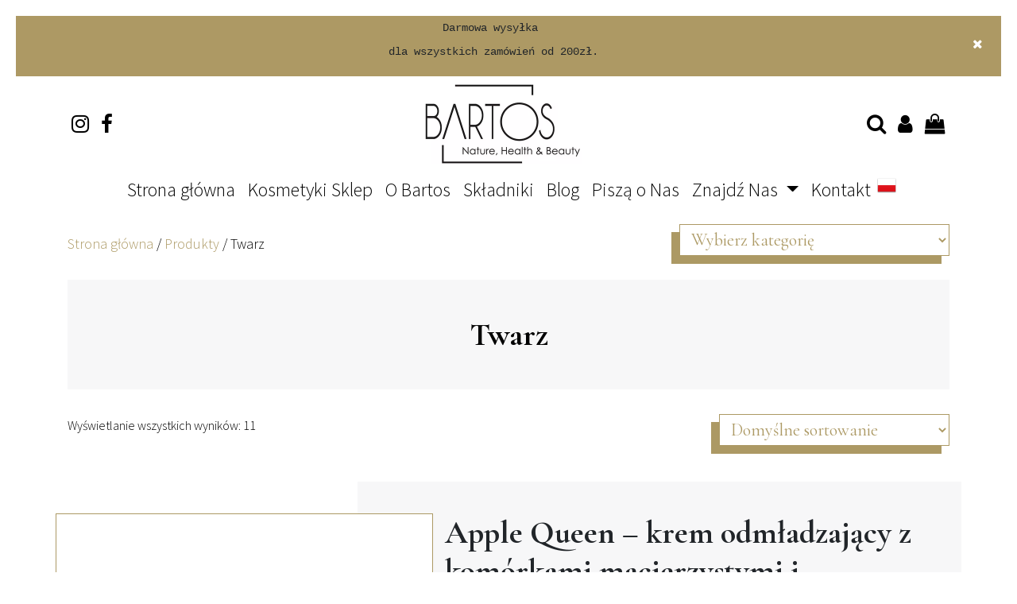

--- FILE ---
content_type: text/html; charset=UTF-8
request_url: https://bartoscosmetics.com/kategoria-produktu/twarz/?add-to-cart=2840
body_size: 17491
content:
<!DOCTYPE html><html lang="pl-PL"><head><meta charset="UTF-8"><meta http-equiv="X-UA-Compatible" content="IE=edge"><meta name="viewport" content="width=device-width, initial-scale=1, shrink-to-fit=no"><meta name="mobile-web-app-capable" content="yes"><meta name="apple-mobile-web-app-capable" content="yes"><meta name="apple-mobile-web-app-title" content="Kosmetyki Naturalne Bartos - Producent Kosmetyków Naturalnych"><link rel="profile" href="http://gmpg.org/xfn/11"><link rel="pingback" href="https://bartoscosmetics.com/xmlrpc.php"><link rel="apple-touch-icon" sizes="57x57" href="https://bartoscosmetics.com/wp-content/themes/understrap/favicon/apple-icon-57x57.png"><link rel="apple-touch-icon" sizes="60x60" href="https://bartoscosmetics.com/wp-content/themes/understrap/favicon/apple-icon-60x60.png"><link rel="apple-touch-icon" sizes="72x72" href="https://bartoscosmetics.com/wp-content/themes/understrap/favicon/apple-icon-72x72.png"><link rel="apple-touch-icon" sizes="76x76" href="https://bartoscosmetics.com/wp-content/themes/understrap/favicon/apple-icon-76x76.png"><link rel="apple-touch-icon" sizes="114x114" href="https://bartoscosmetics.com/wp-content/themes/understrap/favicon/apple-icon-114x114.png"><link rel="apple-touch-icon" sizes="120x120" href="https://bartoscosmetics.com/wp-content/themes/understrap/favicon/apple-icon-120x120.png"><link rel="apple-touch-icon" sizes="144x144" href="https://bartoscosmetics.com/wp-content/themes/understrap/favicon/apple-icon-144x144.png"><link rel="apple-touch-icon" sizes="152x152" href="https://bartoscosmetics.com/wp-content/themes/understrap/favicon/apple-icon-152x152.png"><link rel="apple-touch-icon" sizes="180x180" href="https://bartoscosmetics.com/wp-content/themes/understrap/favicon/apple-icon-180x180.png"><link rel="icon" type="image/png" sizes="192x192"  href="https://bartoscosmetics.com/wp-content/themes/understrap/favicon/android-icon-192x192.png"><link rel="icon" type="image/png" sizes="32x32" href="https://bartoscosmetics.com/wp-content/themes/understrap/favicon/favicon-32x32.png"><link rel="icon" type="image/png" sizes="96x96" href="https://bartoscosmetics.com/wp-content/themes/understrap/favicon/favicon-96x96.png"><link rel="icon" type="image/png" sizes="16x16" href="https://bartoscosmetics.com/wp-content/themes/understrap/favicon/favicon-16x16.png"><link rel="manifest" href="https://bartoscosmetics.com/wp-content/themes/understrap/favicon/manifest.json"><meta name="msapplication-TileColor" content="#ffffff"><meta name="msapplication-TileImage" content="https://bartoscosmetics.com/wp-content/themes/understrap/favicon/ms-icon-144x144.png"><meta name="theme-color" content="#ffffff"><meta name="google-site-verification" content="BL74dfG4tWrCXZTpivCXEaAbW_J9Nf0cKJ1OXhF6gVo" />  <script async src="https://www.googletagmanager.com/gtag/js?id=UA-115888484-1"></script> <script>window.dataLayer = window.dataLayer || [];
        function gtag(){dataLayer.push(arguments);}
        gtag('js', new Date());

        gtag('config', 'UA-115888484-1');</script>  <script>(function(w,d,s,l,i){w[l]=w[l]||[];w[l].push({'gtm.start':
            new Date().getTime(),event:'gtm.js'});var f=d.getElementsByTagName(s)[0],
            j=d.createElement(s),dl=l!='dataLayer'?'&l='+l:'';j.async=true;j.src=
            'https://www.googletagmanager.com/gtm.js?id='+i+dl;f.parentNode.insertBefore(j,f);
        })(window,document,'script','dataLayer','GTM-TCVJNX2');</script> 
  <script>!function(f,b,e,v,n,t,s)
        {if(f.fbq)return;n=f.fbq=function(){n.callMethod?
            n.callMethod.apply(n,arguments):n.queue.push(arguments)};
            if(!f._fbq)f._fbq=n;n.push=n;n.loaded=!0;n.version='2.0';
            n.queue=[];t=b.createElement(e);t.async=!0;
            t.src=v;s=b.getElementsByTagName(e)[0];
            s.parentNode.insertBefore(t,s)}(window, document,'script',
            'https://connect.facebook.net/en_US/fbevents.js');
        fbq('init', '982079401955319');
        fbq('track', 'PageView');</script> <noscript><img height="1" width="1" style="display:none"
 src="https://www.facebook.com/tr?id=982079401955319&ev=PageView&noscript=1"
 /></noscript><link rel="dns-prefetch" href="//cdn.hu-manity.co" />  <script type="text/javascript">var huOptions = {"appID":"bartoscosmeticscom-a2fd7ce","currentLanguage":"pl","blocking":true,"globalCookie":false,"privacyConsent":true,"forms":[],"customProviders":[],"customPatterns":[]};</script> <script type="text/javascript" src="https://cdn.hu-manity.co/hu-banner.min.js"></script><meta name='robots' content='index, follow, max-image-preview:large, max-snippet:-1, max-video-preview:-1' /><link media="all" href="https://bartoscosmetics.com/wp-content/cache/autoptimize/css/autoptimize_3091e558077e443a011bdef45090413e.css" rel="stylesheet"><link media="only screen and (max-width: 768px)" href="https://bartoscosmetics.com/wp-content/cache/autoptimize/css/autoptimize_41f59b21c4bbf5bf8ff4257643b4a543.css" rel="stylesheet"><title>Twarz - Kosmetyki Naturalne Bartos</title><link rel="canonical" href="https://bartoscosmetics.com/kategoria-produktu/twarz/" /><meta property="og:locale" content="pl_PL" /><meta property="og:type" content="article" /><meta property="og:title" content="Twarz - Kosmetyki Naturalne Bartos" /><meta property="og:url" content="https://bartoscosmetics.com/kategoria-produktu/twarz/" /><meta property="og:site_name" content="Kosmetyki Naturalne Bartos" /><meta name="twitter:card" content="summary_large_image" /> <script type="application/ld+json" class="yoast-schema-graph">{"@context":"https://schema.org","@graph":[{"@type":"CollectionPage","@id":"https://bartoscosmetics.com/kategoria-produktu/twarz/","url":"https://bartoscosmetics.com/kategoria-produktu/twarz/","name":"Twarz - Kosmetyki Naturalne Bartos","isPartOf":{"@id":"https://bartoscosmetics.com/#website"},"primaryImageOfPage":{"@id":"https://bartoscosmetics.com/kategoria-produktu/twarz/#primaryimage"},"image":{"@id":"https://bartoscosmetics.com/kategoria-produktu/twarz/#primaryimage"},"thumbnailUrl":"https://bartoscosmetics.com/wp-content/uploads/2017/12/Krem-Anti-aging-Apple-Queen-kwas-hialuronowy-koniczyna-niacinamide-olej-arganowy-perla-rynku-Bartos.png","breadcrumb":{"@id":"https://bartoscosmetics.com/kategoria-produktu/twarz/#breadcrumb"},"inLanguage":"pl-PL"},{"@type":"ImageObject","inLanguage":"pl-PL","@id":"https://bartoscosmetics.com/kategoria-produktu/twarz/#primaryimage","url":"https://bartoscosmetics.com/wp-content/uploads/2017/12/Krem-Anti-aging-Apple-Queen-kwas-hialuronowy-koniczyna-niacinamide-olej-arganowy-perla-rynku-Bartos.png","contentUrl":"https://bartoscosmetics.com/wp-content/uploads/2017/12/Krem-Anti-aging-Apple-Queen-kwas-hialuronowy-koniczyna-niacinamide-olej-arganowy-perla-rynku-Bartos.png","width":1080,"height":1080},{"@type":"BreadcrumbList","@id":"https://bartoscosmetics.com/kategoria-produktu/twarz/#breadcrumb","itemListElement":[{"@type":"ListItem","position":1,"name":"Strona główna","item":"https://bartoscosmetics.com/"},{"@type":"ListItem","position":2,"name":"Twarz"}]},{"@type":"WebSite","@id":"https://bartoscosmetics.com/#website","url":"https://bartoscosmetics.com/","name":"Kosmetyki Naturalne Bartos","description":"Producent Kosmetyków Naturalnych","potentialAction":[{"@type":"SearchAction","target":{"@type":"EntryPoint","urlTemplate":"https://bartoscosmetics.com/?s={search_term_string}"},"query-input":{"@type":"PropertyValueSpecification","valueRequired":true,"valueName":"search_term_string"}}],"inLanguage":"pl-PL"}]}</script> <link rel="alternate" type="application/rss+xml" title="Kosmetyki Naturalne Bartos &raquo; Kanał z wpisami" href="https://bartoscosmetics.com/feed/" /><link rel="alternate" type="application/rss+xml" title="Kosmetyki Naturalne Bartos &raquo; Kanał z komentarzami" href="https://bartoscosmetics.com/comments/feed/" /><link rel="alternate" type="application/rss+xml" title="Kanał Kosmetyki Naturalne Bartos &raquo; Twarz Kategoria" href="https://bartoscosmetics.com/kategoria-produktu/twarz/feed/" /> <script type="text/javascript">window._wpemojiSettings = {"baseUrl":"https:\/\/s.w.org\/images\/core\/emoji\/15.0.3\/72x72\/","ext":".png","svgUrl":"https:\/\/s.w.org\/images\/core\/emoji\/15.0.3\/svg\/","svgExt":".svg","source":{"concatemoji":"https:\/\/bartoscosmetics.com\/wp-includes\/js\/wp-emoji-release.min.js?ver=6.7.4"}};
/*! This file is auto-generated */
!function(i,n){var o,s,e;function c(e){try{var t={supportTests:e,timestamp:(new Date).valueOf()};sessionStorage.setItem(o,JSON.stringify(t))}catch(e){}}function p(e,t,n){e.clearRect(0,0,e.canvas.width,e.canvas.height),e.fillText(t,0,0);var t=new Uint32Array(e.getImageData(0,0,e.canvas.width,e.canvas.height).data),r=(e.clearRect(0,0,e.canvas.width,e.canvas.height),e.fillText(n,0,0),new Uint32Array(e.getImageData(0,0,e.canvas.width,e.canvas.height).data));return t.every(function(e,t){return e===r[t]})}function u(e,t,n){switch(t){case"flag":return n(e,"\ud83c\udff3\ufe0f\u200d\u26a7\ufe0f","\ud83c\udff3\ufe0f\u200b\u26a7\ufe0f")?!1:!n(e,"\ud83c\uddfa\ud83c\uddf3","\ud83c\uddfa\u200b\ud83c\uddf3")&&!n(e,"\ud83c\udff4\udb40\udc67\udb40\udc62\udb40\udc65\udb40\udc6e\udb40\udc67\udb40\udc7f","\ud83c\udff4\u200b\udb40\udc67\u200b\udb40\udc62\u200b\udb40\udc65\u200b\udb40\udc6e\u200b\udb40\udc67\u200b\udb40\udc7f");case"emoji":return!n(e,"\ud83d\udc26\u200d\u2b1b","\ud83d\udc26\u200b\u2b1b")}return!1}function f(e,t,n){var r="undefined"!=typeof WorkerGlobalScope&&self instanceof WorkerGlobalScope?new OffscreenCanvas(300,150):i.createElement("canvas"),a=r.getContext("2d",{willReadFrequently:!0}),o=(a.textBaseline="top",a.font="600 32px Arial",{});return e.forEach(function(e){o[e]=t(a,e,n)}),o}function t(e){var t=i.createElement("script");t.src=e,t.defer=!0,i.head.appendChild(t)}"undefined"!=typeof Promise&&(o="wpEmojiSettingsSupports",s=["flag","emoji"],n.supports={everything:!0,everythingExceptFlag:!0},e=new Promise(function(e){i.addEventListener("DOMContentLoaded",e,{once:!0})}),new Promise(function(t){var n=function(){try{var e=JSON.parse(sessionStorage.getItem(o));if("object"==typeof e&&"number"==typeof e.timestamp&&(new Date).valueOf()<e.timestamp+604800&&"object"==typeof e.supportTests)return e.supportTests}catch(e){}return null}();if(!n){if("undefined"!=typeof Worker&&"undefined"!=typeof OffscreenCanvas&&"undefined"!=typeof URL&&URL.createObjectURL&&"undefined"!=typeof Blob)try{var e="postMessage("+f.toString()+"("+[JSON.stringify(s),u.toString(),p.toString()].join(",")+"));",r=new Blob([e],{type:"text/javascript"}),a=new Worker(URL.createObjectURL(r),{name:"wpTestEmojiSupports"});return void(a.onmessage=function(e){c(n=e.data),a.terminate(),t(n)})}catch(e){}c(n=f(s,u,p))}t(n)}).then(function(e){for(var t in e)n.supports[t]=e[t],n.supports.everything=n.supports.everything&&n.supports[t],"flag"!==t&&(n.supports.everythingExceptFlag=n.supports.everythingExceptFlag&&n.supports[t]);n.supports.everythingExceptFlag=n.supports.everythingExceptFlag&&!n.supports.flag,n.DOMReady=!1,n.readyCallback=function(){n.DOMReady=!0}}).then(function(){return e}).then(function(){var e;n.supports.everything||(n.readyCallback(),(e=n.source||{}).concatemoji?t(e.concatemoji):e.wpemoji&&e.twemoji&&(t(e.twemoji),t(e.wpemoji)))}))}((window,document),window._wpemojiSettings);</script> <script type="text/javascript" src="https://bartoscosmetics.com/wp-includes/js/dist/hooks.min.js?ver=4d63a3d491d11ffd8ac6" id="wp-hooks-js"></script> <script type="text/javascript" src="https://bartoscosmetics.com/wp-includes/js/jquery/jquery.min.js?ver=3.7.1" id="jquery-core-js"></script> <script type="text/javascript" id="wc-add-to-cart-js-extra">var wc_add_to_cart_params = {"ajax_url":"\/wp-admin\/admin-ajax.php","wc_ajax_url":"\/?wc-ajax=%%endpoint%%","i18n_view_cart":"Zobacz koszyk","cart_url":"https:\/\/bartoscosmetics.com\/koszyk\/","is_cart":"","cart_redirect_after_add":"no"};</script> <script type="text/javascript" id="woocommerce-js-extra">var woocommerce_params = {"ajax_url":"\/wp-admin\/admin-ajax.php","wc_ajax_url":"\/?wc-ajax=%%endpoint%%"};</script> <script type="text/javascript" id="wpm-js-extra">var wpm = {"ajax_url":"https:\/\/bartoscosmetics.com\/wp-admin\/admin-ajax.php","root":"https:\/\/bartoscosmetics.com\/wp-json\/","nonce_wp_rest":"2c4fc26163","nonce_ajax":"15b7871804"};</script> <link rel="https://api.w.org/" href="https://bartoscosmetics.com/wp-json/" /><link rel="alternate" title="JSON" type="application/json" href="https://bartoscosmetics.com/wp-json/wp/v2/product_cat/19" /><link rel="EditURI" type="application/rsd+xml" title="RSD" href="https://bartoscosmetics.com/xmlrpc.php?rsd" /><meta name="generator" content="WordPress 6.7.4" /><meta name="generator" content="WooCommerce 9.6.0" />  <script>(function(w,d,s,l,i){w[l]=w[l]||[];w[l].push({'gtm.start':
new Date().getTime(),event:'gtm.js'});var f=d.getElementsByTagName(s)[0],
j=d.createElement(s),dl=l!='dataLayer'?'&l='+l:'';j.async=true;j.src=
'https://www.googletagmanager.com/gtm.js?id='+i+dl;f.parentNode.insertBefore(j,f);
})(window,document,'script','dataLayer','GTM-52WMBKS');</script> 
 <script>document.documentElement.className = document.documentElement.className.replace('no-js', 'js');</script> <noscript><style>.woocommerce-product-gallery{ opacity: 1 !important; }</style></noscript>  <script>(window.wpmDataLayer = window.wpmDataLayer || {}).products = window.wpmDataLayer.products || {};
			window.wpmDataLayer.products                               = Object.assign(window.wpmDataLayer.products, {"2562":{"id":"2562","sku":"","price":52,"brand":"","quantity":1,"dyn_r_ids":{"post_id":"2562","sku":2562,"gpf":"woocommerce_gpf_2562","gla":"gla_2562"},"is_variable":false,"type":"simple","name":"Krem Ruby Vine - 15 ml","category":["Kremy do Twarzy","Twarz"],"is_variation":false},"3203":{"id":"3203","sku":"","price":49,"brand":"","quantity":1,"dyn_r_ids":{"post_id":"3203","sku":3203,"gpf":"woocommerce_gpf_3203","gla":"gla_3203"},"is_variable":false,"type":"simple","name":"Perfect Willow eko-\u017cel z prebiotykiem 15ml","category":["Bez kategorii","Krem do twarzy","Kremy do twarzy","Kremy do Twarzy","Twarz"],"is_variation":false},"76":{"id":"76","sku":"","price":60,"brand":"","quantity":1,"dyn_r_ids":{"post_id":"76","sku":76,"gpf":"woocommerce_gpf_76","gla":"gla_76"},"is_variable":false,"type":"simple","name":"Blue Velvet - esencja micelarna z hydrolatem, ekstraktami i witamin\u0105 B3","category":["Oczyszczanie","Twarz"],"is_variation":false},"827":{"id":"827","sku":"","price":40,"brand":"","quantity":1,"dyn_r_ids":{"post_id":"827","sku":827,"gpf":"woocommerce_gpf_827","gla":"gla_827"},"is_variable":false,"type":"simple","name":"Aloe Mag - dezodorant magnezowy","category":["Dezodorant"],"is_variation":false},"1973":{"id":"1973","sku":"","price":109,"brand":"","quantity":1,"dyn_r_ids":{"post_id":"1973","sku":1973,"gpf":"woocommerce_gpf_1973","gla":"gla_1973"},"is_variable":false,"type":"simple","name":"Zestaw esencja micelarna Blue Velvet i pianka Million Stars","category":["Zestawy"],"is_variation":false},"71":{"id":"71","sku":"","price":149,"brand":"","quantity":1,"dyn_r_ids":{"post_id":"71","sku":71,"gpf":"woocommerce_gpf_71","gla":"gla_71"},"is_variable":false,"type":"simple","name":"Ruby Vine - krem rozja\u015bniaj\u0105cy z naturaln\u0105 wit. C, winem i niskocz\u0105steczkowym kwasem hialuronowym","category":["Kremy do Twarzy","Twarz"],"is_variation":false},"4315":{"id":"4315","sku":"","price":129,"brand":"","quantity":1,"dyn_r_ids":{"post_id":"4315","sku":4315,"gpf":"woocommerce_gpf_4315","gla":"gla_4315"},"is_variable":false,"type":"simple","name":"TURMERIC GOLD krem do twarzy z filtrem 50UV, krem z kurkum\u0105 i witaminami B3, E","category":["Krem do twarzy","Kremy do twarzy","Kremy do Twarzy","Twarz"],"is_variation":false},"2561":{"id":"2561","sku":"","price":56,"brand":"","quantity":1,"dyn_r_ids":{"post_id":"2561","sku":2561,"gpf":"woocommerce_gpf_2561","gla":"gla_2561"},"is_variable":false,"type":"simple","name":"Krem Apple Queen - 15ml","category":["Kremy do Twarzy","Twarz"],"is_variation":false},"4053":{"id":"4053","sku":"","price":125.6,"brand":"","quantity":1,"dyn_r_ids":{"post_id":"4053","sku":4053,"gpf":"woocommerce_gpf_4053","gla":"gla_4053"},"is_variable":false,"type":"simple","name":"Zestaw trzech ma\u0142ych krem\u00f3w","category":["Krem do twarzy","Kremy do twarzy","Kremy do Twarzy","Promocje","Twarz","Zestawy"],"is_variation":false}});</script> <script>window.wpmDataLayer = window.wpmDataLayer || {};
			window.wpmDataLayer = Object.assign(window.wpmDataLayer, {"cart":{},"cart_item_keys":{},"version":{"number":"1.46.1","pro":false,"eligible_for_updates":false,"distro":"fms","beta":false,"show":true},"pixels":{"google":{"linker":{"settings":null},"user_id":false,"ads":{"conversion_ids":{"AW-805015305":"11ZCCIq2ptEBEIme7v8C"},"dynamic_remarketing":{"status":true,"id_type":"post_id","send_events_with_parent_ids":true},"google_business_vertical":"retail","phone_conversion_number":"","phone_conversion_label":""},"tracking_id":"AW-805015305","tcf_support":false,"consent_mode":{"is_active":false,"wait_for_update":500,"ads_data_redaction":false,"url_passthrough":true}}},"shop":{"list_name":"Product Category | Twarz","list_id":"product_category.twarz","page_type":"product_category","currency":"PLN","selectors":{"addToCart":[],"beginCheckout":[]},"order_duplication_prevention":true,"view_item_list_trigger":{"test_mode":false,"background_color":"green","opacity":0.5,"repeat":true,"timeout":1000,"threshold":0.8},"variations_output":true,"session_active":false},"page":{"id":64,"title":"Apple Queen &#8211; krem odmładzający z komórkami macierzystymi i niskocząsteczkowym kwasem hialuronowym","type":"product","categories":[],"parent":{"id":0,"title":"Apple Queen &#8211; krem odmładzający z komórkami macierzystymi i niskocząsteczkowym kwasem hialuronowym","type":"product","categories":[]}},"general":{"user_logged_in":false,"scroll_tracking_thresholds":[],"page_id":64,"exclude_domains":[],"server_2_server":{"active":false,"ip_exclude_list":[]},"consent_management":{"explicit_consent":false},"lazy_load_pmw":false}});</script> <link rel="icon" href="https://bartoscosmetics.com/wp-content/uploads/2018/03/cropped-LOGO-FB-500x500-32x32.png" sizes="32x32" /><link rel="icon" href="https://bartoscosmetics.com/wp-content/uploads/2018/03/cropped-LOGO-FB-500x500-192x192.png" sizes="192x192" /><link rel="apple-touch-icon" href="https://bartoscosmetics.com/wp-content/uploads/2018/03/cropped-LOGO-FB-500x500-180x180.png" /><meta name="msapplication-TileImage" content="https://bartoscosmetics.com/wp-content/uploads/2018/03/cropped-LOGO-FB-500x500-270x270.png" /></head><body class="archive tax-product_cat term-twarz term-19 theme-understrap cookies-not-set woocommerce woocommerce-page woocommerce-no-js group-blog hfeed"> <noscript><iframe src="https://www.googletagmanager.com/ns.html?id=GTM-TCVJNX2"
 height="0" width="0" style="display:none;visibility:hidden"></iframe></noscript><div class="go-back-up"> <i class="fa fa-chevron-up" aria-hidden="true"></i></div><div id="top_notice" style="background-color:#ad9964;color:#ffffff"><div class="text"><pre style="text-align: center;">Darmowa wysyłka 
dla wszystkich zamówień od 200zł.</pre></div> <span class="close-notice"><i class="fa fa-times" aria-hidden="true"></i></span></div><div class="mailchimp  "><div class="mailchimp_info  "><div class="mailchimp_text"><div class="d_mailchimp "></div><div class="d_add_to_cart"> <b>Pomyślnie dodałeś produkt do koszyka</b> <span>Aby przejść do koszyka kliknij poniższy przycisk</span><div class="added2"><a class="szczegoly bartos-btn full-width" href="https://bartoscosmetics.com/koszyk/" tabindex="0">Przejdź do koszyka</a></div><div class="added2"><a class="szczegoly bartos-btn full-width" href="#" tabindex="1">Kontynuuj zakupy</a></div></div></div></div><div class="mailchimp_overlay"></div></div><div class="hfeed site" id="page"><div class="wrapper-fluid wrapper-navbar" id="wrapper-navbar"> <a class="skip-link screen-reader-text sr-only" href="#content">Skip to content</a><nav class="navbar-expand-md"><div class="container"><div class="row nav_top mx-0"><div class="the_icons header-left-icons"> <a href="https://www.instagram.com/bartoscosmetics" target="_blank"><i class="fa fa-instagram" aria-hidden="true"></i></a> <a href="https://www.facebook.com/bartoscosmetics/?hc_ref=ARQr8fvMtbqt_F925TAI17HKG8h27brQ7AR-dreUuSh8KmKrX3IcV8A2ezwfKZtwSpk&fref=nf" target="_blank"><i class="fa fa-facebook" aria-hidden="true"></i></a></div> <a class="navbar-brand" rel="home" href="https://bartoscosmetics.com/" title="Kosmetyki Naturalne Bartos"><img data-src="https://bartoscosmetics.com/wp-content/uploads/2017/12/logo230.jpg" alt="Kosmetyki Naturalne Bartos" src="[data-uri]" class="lazyload" style="--smush-placeholder-width: 460px; --smush-placeholder-aspect-ratio: 460/200;" /></a><div class="the_icons header-right-icons"> <a href="#" class="search-header-trigger"> <i class="fa fa-search fafirst" aria-hidden="true"></i><div class="search-bar"><form method="get" id="searchform" class="head-search-form" action="https://bartoscosmetics.com/" role="search"> <input class="field form-control search-input" id="s" name="s" type="text" placeholder="Wyszukaj..."> </span> <button type="submit" id="searchsubmit" class="search-go"><i class="fa fa-search" aria-hidden="true"></i></button> <input type="hidden" name="lang" value="pl"></form></div> </a> <a href="https://bartoscosmetics.com/moje-konto/"><i class="fa fa-user" aria-hidden="true"></i></a> <a href="https://bartoscosmetics.com/koszyk/" attr-count="0" class="cq "><i class="fa fa-shopping-bag" aria-hidden="true"></i></a> <a href="#" class="burger-menu"><i class="fa fa-bars" aria-hidden="true"></i></a></div></div><div class="dropDownMenu row nav_bottom"><div id="navbarNavDropdown" class=" navbar-collapse"><ul id="main-menu" class="navbar-nav"><li id="menu-item-31" class="menu-item menu-item-type-post_type menu-item-object-page menu-item-home nav-item menu-item-31"><a title="Strona główna" href="https://bartoscosmetics.com/" class="nav-link">Strona główna</a></li><li id="menu-item-155" class="menu-item menu-item-type-post_type menu-item-object-page nav-item menu-item-155"><a title="Kosmetyki Sklep" href="https://bartoscosmetics.com/kosmetyki/" class="nav-link">Kosmetyki Sklep</a></li><li id="menu-item-156" class="menu-item menu-item-type-post_type menu-item-object-page nav-item menu-item-156"><a title="O Bartos" href="https://bartoscosmetics.com/swiat-bartos/" class="nav-link">O Bartos</a></li><li id="menu-item-158" class="menu-item menu-item-type-post_type menu-item-object-page nav-item menu-item-158"><a title="Składniki" href="https://bartoscosmetics.com/skladniki/" class="nav-link">Składniki</a></li><li id="menu-item-133" class="menu-item menu-item-type-post_type menu-item-object-page nav-item menu-item-133"><a title="Blog" href="https://bartoscosmetics.com/blog/" class="nav-link">Blog</a></li><li id="menu-item-159" class="menu-item menu-item-type-post_type menu-item-object-page nav-item menu-item-159"><a title="Piszą o Nas" href="https://bartoscosmetics.com/publikacje/" class="nav-link">Piszą o Nas</a></li><li id="menu-item-2498" class="menu-item menu-item-type-post_type menu-item-object-page menu-item-has-children nav-item menu-item-2498 dropdown"><a title="Znajdź Nas" href="#" data-toggle="dropdown" class="nav-link dropdown-toggle">Znajdź Nas <span class="caret"></span></a><ul class=" dropdown-menu" role="menu"><li id="menu-item-2500" class="menu-item menu-item-type-post_type menu-item-object-page nav-item menu-item-2500"><a title="SKLEPY" href="https://bartoscosmetics.com/stacjonarnie/" class="nav-link">SKLEPY</a></li><li id="menu-item-2499" class="menu-item menu-item-type-post_type menu-item-object-page nav-item menu-item-2499"><a title="Targi" href="https://bartoscosmetics.com/targi/" class="nav-link">Targi</a></li></ul></li><li id="menu-item-157" class="menu-item menu-item-type-post_type menu-item-object-page nav-item menu-item-157"><a title="Kontakt" href="https://bartoscosmetics.com/kontakt/" class="nav-link">Kontakt</a></li><li class="menu-item menu-item-gtranslate menu-item-has-children notranslate"><a href="#" data-gt-lang="pl" class="gt-current-wrapper notranslate"><img data-src="https://bartoscosmetics.com/wp-content/plugins/gtranslate/flags/24/pl.png" width="24" height="24" alt="pl" src="[data-uri]" class="lazyload" style="--smush-placeholder-width: 24px; --smush-placeholder-aspect-ratio: 24/24;"></a><ul class="dropdown-menu sub-menu"><li class="menu-item menu-item-gtranslate-child"><a href="#" data-gt-lang="pl" class="gt-current-lang notranslate"><img data-src="https://bartoscosmetics.com/wp-content/plugins/gtranslate/flags/24/pl.png" width="24" height="24" alt="pl" src="[data-uri]" class="lazyload" style="--smush-placeholder-width: 24px; --smush-placeholder-aspect-ratio: 24/24;"></a></li><li class="menu-item menu-item-gtranslate-child"><a href="#" data-gt-lang="en" class="notranslate"><img data-src="https://bartoscosmetics.com/wp-content/plugins/gtranslate/flags/24/en.png" width="24" height="24" alt="en" src="[data-uri]" class="lazyload" style="--smush-placeholder-width: 24px; --smush-placeholder-aspect-ratio: 24/24;"></a></li><li class="menu-item menu-item-gtranslate-child"><a href="#" data-gt-lang="de" class="notranslate"><img data-src="https://bartoscosmetics.com/wp-content/plugins/gtranslate/flags/24/de.png" width="24" height="24" alt="de" src="[data-uri]" class="lazyload" style="--smush-placeholder-width: 24px; --smush-placeholder-aspect-ratio: 24/24;"></a></li><li class="menu-item menu-item-gtranslate-child"><a href="#" data-gt-lang="es" class="notranslate"><img data-src="https://bartoscosmetics.com/wp-content/plugins/gtranslate/flags/24/es.png" width="24" height="24" alt="es" src="[data-uri]" class="lazyload" style="--smush-placeholder-width: 24px; --smush-placeholder-aspect-ratio: 24/24;"></a></li><li class="menu-item menu-item-gtranslate-child"><a href="#" data-gt-lang="ja" class="notranslate"><img data-src="https://bartoscosmetics.com/wp-content/plugins/gtranslate/flags/24/ja.png" width="24" height="24" alt="ja" src="[data-uri]" class="lazyload" style="--smush-placeholder-width: 24px; --smush-placeholder-aspect-ratio: 24/24;"></a></li><li class="menu-item menu-item-gtranslate-child"><a href="#" data-gt-lang="pt" class="notranslate"><img data-src="https://bartoscosmetics.com/wp-content/plugins/gtranslate/flags/24/pt.png" width="24" height="24" alt="pt" src="[data-uri]" class="lazyload" style="--smush-placeholder-width: 24px; --smush-placeholder-aspect-ratio: 24/24;"></a></li></ul></li></ul></div></div></div></nav><div class="additional-floating-nav"><div id="navbarNavDropdown2" class="menu-main_menu-container"><ul id="main-menu" class="navbar-nav"><li class="menu-item menu-item-type-post_type menu-item-object-page menu-item-home nav-item menu-item-31"><a title="Strona główna" href="https://bartoscosmetics.com/" class="nav-link">Strona główna</a></li><li class="menu-item menu-item-type-post_type menu-item-object-page nav-item menu-item-155"><a title="Kosmetyki Sklep" href="https://bartoscosmetics.com/kosmetyki/" class="nav-link">Kosmetyki Sklep</a></li><li class="menu-item menu-item-type-post_type menu-item-object-page nav-item menu-item-156"><a title="O Bartos" href="https://bartoscosmetics.com/swiat-bartos/" class="nav-link">O Bartos</a></li><li class="menu-item menu-item-type-post_type menu-item-object-page nav-item menu-item-158"><a title="Składniki" href="https://bartoscosmetics.com/skladniki/" class="nav-link">Składniki</a></li><li class="menu-item menu-item-type-post_type menu-item-object-page nav-item menu-item-133"><a title="Blog" href="https://bartoscosmetics.com/blog/" class="nav-link">Blog</a></li><li class="menu-item menu-item-type-post_type menu-item-object-page nav-item menu-item-159"><a title="Piszą o Nas" href="https://bartoscosmetics.com/publikacje/" class="nav-link">Piszą o Nas</a></li><li class="menu-item menu-item-type-post_type menu-item-object-page menu-item-has-children nav-item menu-item-2498 dropdown"><a title="Znajdź Nas" href="#" data-toggle="dropdown" class="nav-link dropdown-toggle">Znajdź Nas <span class="caret"></span></a><ul class=" dropdown-menu" role="menu"><li class="menu-item menu-item-type-post_type menu-item-object-page nav-item menu-item-2500"><a title="SKLEPY" href="https://bartoscosmetics.com/stacjonarnie/" class="nav-link">SKLEPY</a></li><li class="menu-item menu-item-type-post_type menu-item-object-page nav-item menu-item-2499"><a title="Targi" href="https://bartoscosmetics.com/targi/" class="nav-link">Targi</a></li></ul></li><li class="menu-item menu-item-type-post_type menu-item-object-page nav-item menu-item-157"><a title="Kontakt" href="https://bartoscosmetics.com/kontakt/" class="nav-link">Kontakt</a></li><li class="menu-item menu-item-gtranslate menu-item-has-children notranslate"><a href="#" data-gt-lang="pl" class="gt-current-wrapper notranslate"><img data-src="https://bartoscosmetics.com/wp-content/plugins/gtranslate/flags/24/pl.png" width="24" height="24" alt="pl" src="[data-uri]" class="lazyload" style="--smush-placeholder-width: 24px; --smush-placeholder-aspect-ratio: 24/24;"></a><ul class="dropdown-menu sub-menu"><li class="menu-item menu-item-gtranslate-child"><a href="#" data-gt-lang="pl" class="gt-current-lang notranslate"><img data-src="https://bartoscosmetics.com/wp-content/plugins/gtranslate/flags/24/pl.png" width="24" height="24" alt="pl" src="[data-uri]" class="lazyload" style="--smush-placeholder-width: 24px; --smush-placeholder-aspect-ratio: 24/24;"></a></li><li class="menu-item menu-item-gtranslate-child"><a href="#" data-gt-lang="en" class="notranslate"><img data-src="https://bartoscosmetics.com/wp-content/plugins/gtranslate/flags/24/en.png" width="24" height="24" alt="en" src="[data-uri]" class="lazyload" style="--smush-placeholder-width: 24px; --smush-placeholder-aspect-ratio: 24/24;"></a></li><li class="menu-item menu-item-gtranslate-child"><a href="#" data-gt-lang="de" class="notranslate"><img data-src="https://bartoscosmetics.com/wp-content/plugins/gtranslate/flags/24/de.png" width="24" height="24" alt="de" src="[data-uri]" class="lazyload" style="--smush-placeholder-width: 24px; --smush-placeholder-aspect-ratio: 24/24;"></a></li><li class="menu-item menu-item-gtranslate-child"><a href="#" data-gt-lang="es" class="notranslate"><img data-src="https://bartoscosmetics.com/wp-content/plugins/gtranslate/flags/24/es.png" width="24" height="24" alt="es" src="[data-uri]" class="lazyload" style="--smush-placeholder-width: 24px; --smush-placeholder-aspect-ratio: 24/24;"></a></li><li class="menu-item menu-item-gtranslate-child"><a href="#" data-gt-lang="ja" class="notranslate"><img data-src="https://bartoscosmetics.com/wp-content/plugins/gtranslate/flags/24/ja.png" width="24" height="24" alt="ja" src="[data-uri]" class="lazyload" style="--smush-placeholder-width: 24px; --smush-placeholder-aspect-ratio: 24/24;"></a></li><li class="menu-item menu-item-gtranslate-child"><a href="#" data-gt-lang="pt" class="notranslate"><img data-src="https://bartoscosmetics.com/wp-content/plugins/gtranslate/flags/24/pt.png" width="24" height="24" alt="pt" src="[data-uri]" class="lazyload" style="--smush-placeholder-width: 24px; --smush-placeholder-aspect-ratio: 24/24;"></a></li></ul></li></ul></div></div></div><div class="wrapper" id="page-wrapper"><div class="container" id="content" tabindex="-1"><div class="row"><div class="col-md-12"><div class="row subpage-navigation"><div class="col-md-8"><div class="breadcrumbs" typeof="BreadcrumbList" vocab="http://schema.org/"> <span property="itemListElement" typeof="ListItem"><a property="item" typeof="WebPage" title="Go to Kosmetyki Naturalne Bartos." href="https://bartoscosmetics.com" class="home"><span property="name">Strona główna</span></a><meta property="position" content="1"></span><span> / </span><span property="itemListElement" typeof="ListItem"><a property="item" typeof="WebPage" title="Go to Produkty." href="https://bartoscosmetics.com/kosmetyki/" class="archive post-product-archive"><span property="name">Produkty</span></a><meta property="position" content="2"></span><span> / </span><span property="itemListElement" typeof="ListItem"><span property="name">Twarz</span><meta property="position" content="3"></span></div></div><div class="col-md-4"> <label class="bartos-input opposite full-width small js-focus" for="news_email"> <select class="reload-on-change"><option >Wybierz kategorię</option><option data-url="https://bartoscosmetics.com/kategoria-produktu/antybakteryjne/">Antybakteryjne</option><option data-url="https://bartoscosmetics.com/kategoria-produktu/bez-kategorii/">Bez kategorii</option><option data-url="https://bartoscosmetics.com/kategoria-produktu/cialo/">Ciało</option><option data-url="https://bartoscosmetics.com/kategoria-produktu/dezodorant/">Dezodorant</option><option data-url="https://bartoscosmetics.com/kategoria-produktu/dlonie/">Dłonie</option><option data-url="https://bartoscosmetics.com/kategoria-produktu/kadzidla/">Kadzidła</option><option data-url="https://bartoscosmetics.com/kategoria-produktu/krem-do-twarzy/">Krem do twarzy</option><option data-url="https://bartoscosmetics.com/kategoria-produktu/twarz/kremy-do-twarzy/">Kremy do twarzy</option><option data-url="https://bartoscosmetics.com/kategoria-produktu/kremy-do-twarzy-2/">Kremy do Twarzy</option><option data-url="https://bartoscosmetics.com/kategoria-produktu/mydla/">Mydła</option><option data-url="https://bartoscosmetics.com/kategoria-produktu/oczyszczanie/">Oczyszczanie</option><option data-url="https://bartoscosmetics.com/kategoria-produktu/promocje/">Promocje</option><option data-url="https://bartoscosmetics.com/kategoria-produktu/twarz/">Twarz</option><option data-url="https://bartoscosmetics.com/kategoria-produktu/zestawy/">Zestawy</option> </select> </label></div></div></div><div class="col-md-12"><header class="woocommerce-products-header text-center"><h1 class="woocommerce-products-header__title page-title">Twarz</h1></header></div><div class="col-md-12"><div class="woocommerce-notices-wrapper"></div><p class="woocommerce-result-count" > Wyświetlanie wszystkich wyników: 11</p><form class="woocommerce-ordering" method="get"> <label class="bartos-input opposite full-width small js-focus" for="news_email"> <select name="orderby" class="orderby custom-select"><option value="menu_order"  selected='selected'>Domyślne sortowanie</option><option value="popularity" >Sortuj wg popularności</option><option value="rating" >Sortuj wg średniej oceny</option><option value="date" >Sortuj od najnowszych</option><option value="price" >Sortuj po cenie od najniższej</option><option value="price-desc" >Sortuj po cenie od najwyższej</option> </select> </label> <input type="hidden" name="add-to-cart" value="2840" /></form></div><div class="col-md-12"><div class="post-64 product type-product status-publish has-post-thumbnail product_cat-kremy-do-twarzy-2 product_cat-twarz first outofstock taxable shipping-taxable purchasable product-type-simple"><div class="row post-heading single-header single-product opposite product-image"><div class="col-md-5 px-0"> <a href="https://bartoscosmetics.com/produkty/apple-queen/" > <img width="480" height="480" src="https://bartoscosmetics.com/wp-content/uploads/2017/12/Krem-Anti-aging-Apple-Queen-kwas-hialuronowy-koniczyna-niacinamide-olej-arganowy-perla-rynku-Bartos-480x480.png" class="attachment-shop_single size-shop_single" alt="" decoding="async" fetchpriority="high" srcset="https://bartoscosmetics.com/wp-content/uploads/2017/12/Krem-Anti-aging-Apple-Queen-kwas-hialuronowy-koniczyna-niacinamide-olej-arganowy-perla-rynku-Bartos-480x480.png 480w, https://bartoscosmetics.com/wp-content/uploads/2017/12/Krem-Anti-aging-Apple-Queen-kwas-hialuronowy-koniczyna-niacinamide-olej-arganowy-perla-rynku-Bartos-430x430.png 430w, https://bartoscosmetics.com/wp-content/uploads/2017/12/Krem-Anti-aging-Apple-Queen-kwas-hialuronowy-koniczyna-niacinamide-olej-arganowy-perla-rynku-Bartos-860x860.png 860w, https://bartoscosmetics.com/wp-content/uploads/2017/12/Krem-Anti-aging-Apple-Queen-kwas-hialuronowy-koniczyna-niacinamide-olej-arganowy-perla-rynku-Bartos-150x150.png 150w, https://bartoscosmetics.com/wp-content/uploads/2017/12/Krem-Anti-aging-Apple-Queen-kwas-hialuronowy-koniczyna-niacinamide-olej-arganowy-perla-rynku-Bartos-768x768.png 768w, https://bartoscosmetics.com/wp-content/uploads/2017/12/Krem-Anti-aging-Apple-Queen-kwas-hialuronowy-koniczyna-niacinamide-olej-arganowy-perla-rynku-Bartos-300x300.png 300w, https://bartoscosmetics.com/wp-content/uploads/2017/12/Krem-Anti-aging-Apple-Queen-kwas-hialuronowy-koniczyna-niacinamide-olej-arganowy-perla-rynku-Bartos-100x100.png 100w, https://bartoscosmetics.com/wp-content/uploads/2017/12/Krem-Anti-aging-Apple-Queen-kwas-hialuronowy-koniczyna-niacinamide-olej-arganowy-perla-rynku-Bartos.png 1080w" sizes="(max-width: 480px) 100vw, 480px" /> </a></div><div class="col-md-7"><div class="grey_bg"><a href="https://bartoscosmetics.com/produkty/apple-queen/" class="woocommerce-LoopProduct-link woocommerce-loop-product__link"><h2 class="woocommerce-loop-product__title">Apple Queen &#8211; krem odmładzający z komórkami macierzystymi i niskocząsteczkowym kwasem hialuronowym</h2></a><h4>Krem do twarzy na noc</h4><div itemprop="description" class="lead"><p>Krem odmładzający o działaniu serum polecany dla skóry suchej i normalnej, także dla cer dojrzałych i wymagających oraz dla osób wrażliwych na zapachy ceniących sobie skuteczność kosmetyków.</p><p>Dzięki zawartym roślinnym komórkom macierzystym z jabłoni domowej, odnawia skórę na poziomie komórkowym. Redukuje rumień i zaczerwienienia. Hydrolizowany kwas hialuronowy mikrocząsteczkowy to nowy przełom naukowy w dziedzinie suchej, cienkiej i starzejącej się skóry. Jest skuteczniejszy w nawilżaniu i poprawie wyglądu skóry niż jakakolwiek inna forma tego związku. Głęboko nawilża i wypłyca nawet głębokie zamarszczki. Ekstrakt z czerwonej koniczyny działa przeciwstarzeniowo i poprawia elastyczność skóry. Na bazie soku z liści aloesu, który koi i goi podrażnienia. Ponadto zawiera m.in. witaminy B5, B3 i E oraz olej arganowy, avocado, monoi, masło waniliowe, aby w pełni zadbać o wszystkie potrzeby Twojej skóry.</p><p>Bez perfum i olejków eterycznych, dlatego stosujemy również jako krem pod oczy.</p><p>Opakowanie typu air-less z nowoczesną pompką zabezpiecza produkt przed dostępem powietrza. Zużywamy krem, aż do samego końca.</p><p>Nagroda: SREBRNA Perła Rynku Kosmetycznego 2019 w kategorii Innowacyjne Składniki.</p><p>Finalista Qltowy Kosmetyk 2019 w kategorii Kosmetyki Ekologiczne &#8211; anti-aging.</p><p>Finalista Love Cosmetics Awards 2019 w kategorii #Prime Packeging</p><p style="text-align: left;">50ml</p></div></div><div class="price_container"><div class="star-rating" role="img" aria-label="Oceniono 5.00 na 5"><span style="width:100%">Oceniono <strong class="rating">5.00</strong> na 5</span></div> <span class="price"><span class="woocommerce-Price-amount amount"><bdi>159,00&nbsp;<span class="woocommerce-Price-currencySymbol">&#122;&#322;</span></bdi></span></span><div class="addToBag"> <a href="https://bartoscosmetics.com/produkty/apple-queen/" class="bartos-btn"> Więcej informacji</a></div> <input type="hidden" class="wpmProductId" data-id="64"> <script>(window.wpmDataLayer = window.wpmDataLayer || {}).products             = window.wpmDataLayer.products || {};
			window.wpmDataLayer.products[64] = {"id":"64","sku":"","price":159,"brand":"","quantity":1,"dyn_r_ids":{"post_id":"64","sku":64,"gpf":"woocommerce_gpf_64","gla":"gla_64"},"is_variable":false,"type":"simple","name":"Apple Queen - krem odmładzający z komórkami macierzystymi i niskocząsteczkowym kwasem hialuronowym","category":["Kremy do Twarzy","Twarz"],"is_variation":false};
					window.pmw_product_position = window.pmw_product_position || 1;
		window.wpmDataLayer.products[64]['position'] = window.pmw_product_position++;</script> </div></div></div></div><div class="post-76 product type-product status-publish has-post-thumbnail product_cat-oczyszczanie product_cat-twarz  instock sale taxable shipping-taxable purchasable product-type-simple"><div class="row post-heading single-header single-product opposite product-image"><div class="col-md-5 px-0"> <a href="https://bartoscosmetics.com/produkty/blue-velvet/" > <img width="480" height="480" data-src="https://bartoscosmetics.com/wp-content/uploads/2017/12/blue-480x480.jpg" class="attachment-shop_single size-shop_single lazyload" alt="" decoding="async" data-srcset="https://bartoscosmetics.com/wp-content/uploads/2017/12/blue-480x480.jpg 480w, https://bartoscosmetics.com/wp-content/uploads/2017/12/blue-300x300.jpg 300w, https://bartoscosmetics.com/wp-content/uploads/2017/12/blue-100x100.jpg 100w, https://bartoscosmetics.com/wp-content/uploads/2017/12/blue-150x150.jpg 150w, https://bartoscosmetics.com/wp-content/uploads/2017/12/blue-430x430.jpg 430w, https://bartoscosmetics.com/wp-content/uploads/2017/12/blue-768x768.jpg 768w, https://bartoscosmetics.com/wp-content/uploads/2017/12/blue-860x860.jpg 860w, https://bartoscosmetics.com/wp-content/uploads/2017/12/blue.jpg 1606w" data-sizes="(max-width: 480px) 100vw, 480px" src="[data-uri]" style="--smush-placeholder-width: 480px; --smush-placeholder-aspect-ratio: 480/480;" /> </a></div><div class="col-md-7"><div class="grey_bg"><a href="https://bartoscosmetics.com/produkty/blue-velvet/" class="woocommerce-LoopProduct-link woocommerce-loop-product__link"><h2 class="woocommerce-loop-product__title">Blue Velvet &#8211; esencja micelarna z hydrolatem, ekstraktami i witaminą B3</h2></a><h4>Oczyszcza, regeneruje, nawilża</h4><div itemprop="description" class="lead"><p>Blue Velvet to botaniczna esencja micelarna o wielozadaniowym działaniu. Oczyszczanie, tonizacja, ujędrnienie i poprawa kolorytu skóry w jednym. Dla każdego typu cery. Skutecznie usuwa makijaż i oczyszcza skórę, nawilża, dotlenia. Przy demakijażu oczu redukuje cienie pod oczami. Jednocześnie poprawia elastyczność i wygładza skórę. Działa przeciwzapalnie i antybakteryjnie oraz zmniejsza przepuszczalność naczyń krwionośnych. Zawiera z sobie hydrolat z bławatka i niacinamide (wit. B3). Zawarte ekstrakty z liści czerwonego wina, bawełny i rumianku dotleniają i stymulują odnowę komórek, koją i regenerują skórę pozostawiając ją z komfortowym uczuciem nawilżenia.</p><p>Płyn nie podrażnia i nie przesusza skóry zasadowym pH, ponieważ ma pH 5,5 optymalne dla skóry. Dzięki temu nie ma uczucia ściągnięcia skóry.</p><p>Produkt nie zawiera dodatku prefum i innych związków alergennych, można stosować do demakijażu oczu.</p><p>Twoja skóra pokocha ten produkt!</p><p>150ml</p></div></div><div class="price_container"><div class="star-rating" role="img" aria-label="Oceniono 5.00 na 5"><span style="width:100%">Oceniono <strong class="rating">5.00</strong> na 5</span></div> <span class="price"><del aria-hidden="true"><span class="woocommerce-Price-amount amount"><bdi>89,00&nbsp;<span class="woocommerce-Price-currencySymbol">&#122;&#322;</span></bdi></span></del> <span class="screen-reader-text">Pierwotna cena wynosiła: 89,00&nbsp;&#122;&#322;.</span><ins aria-hidden="true"><span class="woocommerce-Price-amount amount"><bdi>60,00&nbsp;<span class="woocommerce-Price-currencySymbol">&#122;&#322;</span></bdi></span></ins><span class="screen-reader-text">Aktualna cena wynosi: 60,00&nbsp;&#122;&#322;.</span></span><div class="addToBag"> <a href="https://bartoscosmetics.com/produkty/blue-velvet/" class="bartos-btn"> Więcej informacji</a></div><div class="add-to-cart-container"><a href="?add-to-cart=76" rel="nofollow" data-product_id="76" data-product_sku="" data-quantity="1" class="add_to_cart_button product_type_simple text-center single_add_to_cart_button   bartos-btn ajax_add_to_cart toBag">Dodaj do koszyka</a></div> <input type="hidden" class="wpmProductId" data-id="76"> <script>(window.wpmDataLayer = window.wpmDataLayer || {}).products             = window.wpmDataLayer.products || {};
			window.wpmDataLayer.products[76] = {"id":"76","sku":"","price":60,"brand":"","quantity":1,"dyn_r_ids":{"post_id":"76","sku":76,"gpf":"woocommerce_gpf_76","gla":"gla_76"},"is_variable":false,"type":"simple","name":"Blue Velvet - esencja micelarna z hydrolatem, ekstraktami i witaminą B3","category":["Oczyszczanie","Twarz"],"is_variation":false};
					window.pmw_product_position = window.pmw_product_position || 1;
		window.wpmDataLayer.products[76]['position'] = window.pmw_product_position++;</script> </div></div></div></div><div class="post-2561 product type-product status-publish has-post-thumbnail product_cat-kremy-do-twarzy-2 product_cat-twarz  outofstock taxable shipping-taxable purchasable product-type-simple"><div class="row post-heading single-header single-product opposite product-image"><div class="col-md-5 px-0"> <a href="https://bartoscosmetics.com/produkty/miniaturka-kremu-apple-queen-15ml/" > <img width="480" height="480" data-src="https://bartoscosmetics.com/wp-content/uploads/2020/08/AQ-mini--480x480.png" class="attachment-shop_single size-shop_single lazyload" alt="" decoding="async" data-srcset="https://bartoscosmetics.com/wp-content/uploads/2020/08/AQ-mini--480x480.png 480w, https://bartoscosmetics.com/wp-content/uploads/2020/08/AQ-mini--300x300.png 300w, https://bartoscosmetics.com/wp-content/uploads/2020/08/AQ-mini--100x100.png 100w, https://bartoscosmetics.com/wp-content/uploads/2020/08/AQ-mini--150x150.png 150w, https://bartoscosmetics.com/wp-content/uploads/2020/08/AQ-mini--430x430.png 430w, https://bartoscosmetics.com/wp-content/uploads/2020/08/AQ-mini--768x768.png 768w, https://bartoscosmetics.com/wp-content/uploads/2020/08/AQ-mini--860x860.png 860w, https://bartoscosmetics.com/wp-content/uploads/2020/08/AQ-mini-.png 1080w" data-sizes="(max-width: 480px) 100vw, 480px" src="[data-uri]" style="--smush-placeholder-width: 480px; --smush-placeholder-aspect-ratio: 480/480;" /> </a></div><div class="col-md-7"><div class="grey_bg"><a href="https://bartoscosmetics.com/produkty/miniaturka-kremu-apple-queen-15ml/" class="woocommerce-LoopProduct-link woocommerce-loop-product__link"><h2 class="woocommerce-loop-product__title">Krem Apple Queen &#8211; 15ml</h2></a><h4>Odmładzający krem do twarzy na noc</h4><div itemprop="description" class="lead"><p>Krem odmładzający o działaniu serum polecany dla skóry suchej i normalnej, także dla cer dojrzałych i wymagających oraz dla osób wrażliwych na zapachy i ceniących sobie skuteczność kosmetyków.</p><p>Dzięki zawartym roślinnym komórkom macierzystym z jabłoni domowej, odnawia skórę na poziomie komórkowym. Redukuje rumień i zaczerwienienia. Ekstrakt z czerwonej koniczyny działa przeciwstarzeniowo i poprawia elastyczność skóry. Kwas hialuronowy mikrocząsteczkowy głęboko nawilża i wypłyca zamarszczki. Na bazie soku z liści aloesu, który koi i goi podrażnienia. Ponadto zawiera m.in. witaminy B5, B3 i E oraz olej arganowy, avocado, monoi, masło waniliowe, aby w pełni zadbać o wszystkie potrzeby Twojej skóry.</p><p>Bez perfum i olejków eterycznych, dlatego stosujemy również jako krem pod oczy.</p><p>Opakowanie typu air-less z nowoczesną pompką zabezpiecza produkt przed dostępem powietrza. Zużywamy krem, aż do samego końca.</p><p>Nagroda: SREBRNA Perła Rynku Kosmetycznego 2019 w kategorii Innowacyjne Składniki.</p><p>Finalista Qltowy Kosmetyk 2019 w kategorii Kosmetyki Ekologiczne &#8211; anti-aging.</p><p>Finalista Love Cosmetics Awards 2019 w kategorii #PrimePackaging</p><p style="text-align: left;">15 ml</p></div></div><div class="price_container"> <span class="price"><span class="woocommerce-Price-amount amount"><bdi>56,00&nbsp;<span class="woocommerce-Price-currencySymbol">&#122;&#322;</span></bdi></span></span><div class="addToBag"> <a href="https://bartoscosmetics.com/produkty/miniaturka-kremu-apple-queen-15ml/" class="bartos-btn"> Więcej informacji</a></div> <input type="hidden" class="wpmProductId" data-id="2561"> <script>(window.wpmDataLayer = window.wpmDataLayer || {}).products             = window.wpmDataLayer.products || {};
			window.wpmDataLayer.products[2561] = {"id":"2561","sku":"","price":56,"brand":"","quantity":1,"dyn_r_ids":{"post_id":"2561","sku":2561,"gpf":"woocommerce_gpf_2561","gla":"gla_2561"},"is_variable":false,"type":"simple","name":"Krem Apple Queen - 15ml","category":["Kremy do Twarzy","Twarz"],"is_variation":false};
					window.pmw_product_position = window.pmw_product_position || 1;
		window.wpmDataLayer.products[2561]['position'] = window.pmw_product_position++;</script> </div></div></div></div><div class="post-2562 product type-product status-publish has-post-thumbnail product_cat-kremy-do-twarzy-2 product_cat-twarz product_tag-kremy-do-twarzy last instock taxable shipping-taxable purchasable product-type-simple"><div class="row post-heading single-header single-product opposite product-image"><div class="col-md-5 px-0"> <a href="https://bartoscosmetics.com/produkty/miniaturka-kremu-ruby-vine-15-ml/" > <img width="1080" height="1080" data-src="https://bartoscosmetics.com/wp-content/uploads/2020/08/RV-mini.png" class="attachment-shop_single size-shop_single lazyload" alt="" decoding="async" data-srcset="https://bartoscosmetics.com/wp-content/uploads/2020/08/RV-mini.png 1080w, https://bartoscosmetics.com/wp-content/uploads/2020/08/RV-mini-300x300.png 300w, https://bartoscosmetics.com/wp-content/uploads/2020/08/RV-mini-100x100.png 100w, https://bartoscosmetics.com/wp-content/uploads/2020/08/RV-mini-480x480.png 480w" data-sizes="(max-width: 1080px) 100vw, 1080px" src="[data-uri]" style="--smush-placeholder-width: 1080px; --smush-placeholder-aspect-ratio: 1080/1080;" /> </a></div><div class="col-md-7"><div class="grey_bg"><a href="https://bartoscosmetics.com/produkty/miniaturka-kremu-ruby-vine-15-ml/" class="woocommerce-LoopProduct-link woocommerce-loop-product__link"><h2 class="woocommerce-loop-product__title">Krem Ruby Vine &#8211; 15 ml</h2></a><h4>Rozjaśniający krem do twarzy na dzień</h4><div itemprop="description" class="lead"><p>Bogaty krem wzmacniający i rozjaśniający oraz poprawiający kondycję cery naczyniowej, normalnej i z tendencją do przetłuszczania oraz skłonnej do alergii. Odpowiedni dla osób wrażliwych na zapachy i ceniących sobie skuteczność kosmetyków.</p><p>Zawiera bogaty koktajl ekstraktów z liści czerwonego wina, kocanki piaskowej i lukrecji, a także rozjaśniającą śliwką kakadu stanowiącą największe naturalne źródło witaminy C oraz mikrocząsteczkowy kwas hialuronowy. Na bazie soku z aloesu, z olejami arganowym, monoi i woskiem z oliwek, aby kompleksowo zadbać o potrzeby twojej skóry. Dzięki temu działa też jak serum.</p><p>Bez perfum i olejków eterycznych, dlatego stosujemy również jako krem pod oczy.</p><p>Opakowanie typu air-less z nowoczesną pompką zabezpiecza produkt przed dostępem powietrza. Zużywamy krem, aż do samego końca.</p><p>15 ml</p></div></div><div class="price_container"> <span class="price"><span class="woocommerce-Price-amount amount"><bdi>52,00&nbsp;<span class="woocommerce-Price-currencySymbol">&#122;&#322;</span></bdi></span></span><div class="addToBag"> <a href="https://bartoscosmetics.com/produkty/miniaturka-kremu-ruby-vine-15-ml/" class="bartos-btn"> Więcej informacji</a></div><div class="add-to-cart-container"><a href="?add-to-cart=2562" rel="nofollow" data-product_id="2562" data-product_sku="" data-quantity="1" class="add_to_cart_button product_type_simple text-center single_add_to_cart_button   bartos-btn ajax_add_to_cart toBag">Dodaj do koszyka</a></div> <input type="hidden" class="wpmProductId" data-id="2562"> <script>(window.wpmDataLayer = window.wpmDataLayer || {}).products             = window.wpmDataLayer.products || {};
			window.wpmDataLayer.products[2562] = {"id":"2562","sku":"","price":52,"brand":"","quantity":1,"dyn_r_ids":{"post_id":"2562","sku":2562,"gpf":"woocommerce_gpf_2562","gla":"gla_2562"},"is_variable":false,"type":"simple","name":"Krem Ruby Vine - 15 ml","category":["Kremy do Twarzy","Twarz"],"is_variation":false};
					window.pmw_product_position = window.pmw_product_position || 1;
		window.wpmDataLayer.products[2562]['position'] = window.pmw_product_position++;</script> </div></div></div></div><div class="post-1802 product type-product status-publish has-post-thumbnail product_cat-oczyszczanie product_cat-twarz first outofstock taxable shipping-taxable purchasable product-type-simple"><div class="row post-heading single-header single-product opposite product-image"><div class="col-md-5 px-0"> <a href="https://bartoscosmetics.com/produkty/million-stars-pianka-do-mycia-twarzy-bartos/" > <img width="480" height="480" data-src="https://bartoscosmetics.com/wp-content/uploads/2019/10/Pianka-do-mycia-twarzy-Million-Stars-Bartos-480x480.png" class="attachment-shop_single size-shop_single lazyload" alt="" decoding="async" data-srcset="https://bartoscosmetics.com/wp-content/uploads/2019/10/Pianka-do-mycia-twarzy-Million-Stars-Bartos-480x480.png 480w, https://bartoscosmetics.com/wp-content/uploads/2019/10/Pianka-do-mycia-twarzy-Million-Stars-Bartos-430x430.png 430w, https://bartoscosmetics.com/wp-content/uploads/2019/10/Pianka-do-mycia-twarzy-Million-Stars-Bartos-860x860.png 860w, https://bartoscosmetics.com/wp-content/uploads/2019/10/Pianka-do-mycia-twarzy-Million-Stars-Bartos-150x150.png 150w, https://bartoscosmetics.com/wp-content/uploads/2019/10/Pianka-do-mycia-twarzy-Million-Stars-Bartos-768x768.png 768w, https://bartoscosmetics.com/wp-content/uploads/2019/10/Pianka-do-mycia-twarzy-Million-Stars-Bartos-300x300.png 300w, https://bartoscosmetics.com/wp-content/uploads/2019/10/Pianka-do-mycia-twarzy-Million-Stars-Bartos-100x100.png 100w, https://bartoscosmetics.com/wp-content/uploads/2019/10/Pianka-do-mycia-twarzy-Million-Stars-Bartos.png 1080w" data-sizes="(max-width: 480px) 100vw, 480px" src="[data-uri]" style="--smush-placeholder-width: 480px; --smush-placeholder-aspect-ratio: 480/480;" /> </a></div><div class="col-md-7"><div class="grey_bg"><a href="https://bartoscosmetics.com/produkty/million-stars-pianka-do-mycia-twarzy-bartos/" class="woocommerce-LoopProduct-link woocommerce-loop-product__link"><h2 class="woocommerce-loop-product__title">Million Stars &#8211; pianka do mycia twarzy z hydrolatem, aloesem</h2></a><h4>oczyszcza, nawilża, zmniejsza pory</h4><div itemprop="description" class="lead"><p>Pianka do mycia twarzy skutecznie oczyszcza i odświeża skórę. Skóra pozostaje czysta, miękka bez uczucia ściągnięcia. Zastosowane składniki bławatek, sok z aloesu i wyciąg z gipsówki wiechowatej regulują pracę gruczołów łojowych, zwężają pory, działają przeciwzapalnie i antyoksydacyjnie.</p><p>Produkt ma energetyzujący zapach dzikiej pomarańczy.</p><p>100 ml</p><p>&nbsp;</p></div></div><div class="price_container"><div class="star-rating" role="img" aria-label="Oceniono 5.00 na 5"><span style="width:100%">Oceniono <strong class="rating">5.00</strong> na 5</span></div> <span class="price"><span class="woocommerce-Price-amount amount"><bdi>56,00&nbsp;<span class="woocommerce-Price-currencySymbol">&#122;&#322;</span></bdi></span></span><div class="addToBag"> <a href="https://bartoscosmetics.com/produkty/million-stars-pianka-do-mycia-twarzy-bartos/" class="bartos-btn"> Więcej informacji</a></div> <input type="hidden" class="wpmProductId" data-id="1802"> <script>(window.wpmDataLayer = window.wpmDataLayer || {}).products             = window.wpmDataLayer.products || {};
			window.wpmDataLayer.products[1802] = {"id":"1802","sku":"","price":56,"brand":"","quantity":1,"dyn_r_ids":{"post_id":"1802","sku":1802,"gpf":"woocommerce_gpf_1802","gla":"gla_1802"},"is_variable":false,"type":"simple","name":"Million Stars - pianka do mycia twarzy z hydrolatem, aloesem","category":["Oczyszczanie","Twarz"],"is_variation":false};
					window.pmw_product_position = window.pmw_product_position || 1;
		window.wpmDataLayer.products[1802]['position'] = window.pmw_product_position++;</script> </div></div></div></div><div class="post-3203 product type-product status-publish has-post-thumbnail product_cat-bez-kategorii product_cat-krem-do-twarzy product_cat-kremy-do-twarzy product_cat-kremy-do-twarzy-2 product_cat-twarz  instock taxable shipping-taxable purchasable product-type-simple"><div class="row post-heading single-header single-product opposite product-image"><div class="col-md-5 px-0"> <a href="https://bartoscosmetics.com/produkty/perfect-willow-eko-zel-z-prebiotykiem-15ml/" > <img width="480" height="480" data-src="https://bartoscosmetics.com/wp-content/uploads/2021/06/NOWOSC-480x480.png" class="attachment-shop_single size-shop_single lazyload" alt="" decoding="async" data-srcset="https://bartoscosmetics.com/wp-content/uploads/2021/06/NOWOSC-480x480.png 480w, https://bartoscosmetics.com/wp-content/uploads/2021/06/NOWOSC-430x430.png 430w, https://bartoscosmetics.com/wp-content/uploads/2021/06/NOWOSC-860x860.png 860w, https://bartoscosmetics.com/wp-content/uploads/2021/06/NOWOSC-150x150.png 150w, https://bartoscosmetics.com/wp-content/uploads/2021/06/NOWOSC-768x768.png 768w, https://bartoscosmetics.com/wp-content/uploads/2021/06/NOWOSC-300x300.png 300w, https://bartoscosmetics.com/wp-content/uploads/2021/06/NOWOSC-100x100.png 100w, https://bartoscosmetics.com/wp-content/uploads/2021/06/NOWOSC.png 1080w" data-sizes="(max-width: 480px) 100vw, 480px" src="[data-uri]" style="--smush-placeholder-width: 480px; --smush-placeholder-aspect-ratio: 480/480;" /> </a></div><div class="col-md-7"><div class="grey_bg"><a href="https://bartoscosmetics.com/produkty/perfect-willow-eko-zel-z-prebiotykiem-15ml/" class="woocommerce-LoopProduct-link woocommerce-loop-product__link"><h2 class="woocommerce-loop-product__title">Perfect Willow eko-żel z prebiotykiem 15ml</h2></a><h4>Oil-free</h4><div itemprop="description" class="lead"><p>Eko-żel do twarzy z probiotykiem o właściwościach normalizujących. Jest to formuła oil-free nowej generacji, która nie zatyka porów skóry i zapobiega odwodnieniu skóry. Bardzo lekki, niekomedogenny a jednocześnie aktywnie wpływa na poprawę jakości i wyglądu skóry. Nowość na rynku kosmetycznym. Efekty są rewelacyjne. Poczuj nową jakość swojej skóry po zastosowaniu tego produktu.</p><p>Zawiera fermentowany ekstrakt z kory wierzby purpurowej, która jest naturalnym źródłem kwasu salicylowego, który działa przeciwtrądzikowo bez przesuszania i uczucia ściągnięcia skóry. Zwęża rozszerzone pory, pozostawia skórę lekko napiętą i rozjaśnioną. Ma działanie antybakteryjne, redukuje zmiany trądzikowe (test in-vivo). Poprawia nawilżanie (test aparaturowy). Wykazuje efekt prebiotyczny (wspiera funkcjonowanie symbiotycznej flory bakteryjnej skóry).</p><p>Odpowiednie stężenie niacinamidu (witamina B3) zmniejsza nadmierną produkcję sebum oraz redukuje wielkość porów skóry, wykazuje działanie antytrądzikowe, wspomaga walkę z przebarwieniami skóry.</p><p>Ekstrakt z lukrecji działa bakteriostatycznie, przeciwzapalnie oraz chroni przed promieniowaniem UV.</p><p>Grzybki shiitake działają przeciwstarzeniowo i regenerująco. Cynk ściąga pory, ma działanie antybakteryjne, matujące. Miedź zmiękcza i nawilża skórę.</p><p>Nie zawiera carbomeru, ani &#8222;mikroplastiku&#8221;.</p><p>15ml</p></div></div><div class="price_container"><div class="star-rating" role="img" aria-label="Oceniono 5.00 na 5"><span style="width:100%">Oceniono <strong class="rating">5.00</strong> na 5</span></div> <span class="price"><span class="woocommerce-Price-amount amount"><bdi>49,00&nbsp;<span class="woocommerce-Price-currencySymbol">&#122;&#322;</span></bdi></span></span><div class="addToBag"> <a href="https://bartoscosmetics.com/produkty/perfect-willow-eko-zel-z-prebiotykiem-15ml/" class="bartos-btn"> Więcej informacji</a></div><div class="add-to-cart-container"><a href="?add-to-cart=3203" rel="nofollow" data-product_id="3203" data-product_sku="" data-quantity="1" class="add_to_cart_button product_type_simple text-center single_add_to_cart_button   bartos-btn ajax_add_to_cart toBag">Dodaj do koszyka</a></div> <input type="hidden" class="wpmProductId" data-id="3203"> <script>(window.wpmDataLayer = window.wpmDataLayer || {}).products             = window.wpmDataLayer.products || {};
			window.wpmDataLayer.products[3203] = {"id":"3203","sku":"","price":49,"brand":"","quantity":1,"dyn_r_ids":{"post_id":"3203","sku":3203,"gpf":"woocommerce_gpf_3203","gla":"gla_3203"},"is_variable":false,"type":"simple","name":"Perfect Willow eko-żel z prebiotykiem 15ml","category":["Bez kategorii","Krem do twarzy","Kremy do twarzy","Kremy do Twarzy","Twarz"],"is_variation":false};
					window.pmw_product_position = window.pmw_product_position || 1;
		window.wpmDataLayer.products[3203]['position'] = window.pmw_product_position++;</script> </div></div></div></div><div class="post-3187 product type-product status-publish has-post-thumbnail product_cat-bez-kategorii product_cat-krem-do-twarzy product_cat-kremy-do-twarzy product_cat-kremy-do-twarzy-2 product_cat-twarz  outofstock taxable shipping-taxable purchasable product-type-simple"><div class="row post-heading single-header single-product opposite product-image"><div class="col-md-5 px-0"> <a href="https://bartoscosmetics.com/produkty/perfect-willow-eko-zel-z-prebiotykiem-50ml/" > <img width="480" height="480" data-src="https://bartoscosmetics.com/wp-content/uploads/2021/06/NOWOSC-2-480x480.png" class="attachment-shop_single size-shop_single lazyload" alt="" decoding="async" data-srcset="https://bartoscosmetics.com/wp-content/uploads/2021/06/NOWOSC-2-480x480.png 480w, https://bartoscosmetics.com/wp-content/uploads/2021/06/NOWOSC-2-430x430.png 430w, https://bartoscosmetics.com/wp-content/uploads/2021/06/NOWOSC-2-860x860.png 860w, https://bartoscosmetics.com/wp-content/uploads/2021/06/NOWOSC-2-150x150.png 150w, https://bartoscosmetics.com/wp-content/uploads/2021/06/NOWOSC-2-768x768.png 768w, https://bartoscosmetics.com/wp-content/uploads/2021/06/NOWOSC-2-300x300.png 300w, https://bartoscosmetics.com/wp-content/uploads/2021/06/NOWOSC-2-100x100.png 100w, https://bartoscosmetics.com/wp-content/uploads/2021/06/NOWOSC-2.png 1080w" data-sizes="(max-width: 480px) 100vw, 480px" src="[data-uri]" style="--smush-placeholder-width: 480px; --smush-placeholder-aspect-ratio: 480/480;" /> </a></div><div class="col-md-7"><div class="grey_bg"><a href="https://bartoscosmetics.com/produkty/perfect-willow-eko-zel-z-prebiotykiem-50ml/" class="woocommerce-LoopProduct-link woocommerce-loop-product__link"><h2 class="woocommerce-loop-product__title">Perfect Willow eko-żel z prebiotykiem 50ml</h2></a><h4>Oil-free</h4><div itemprop="description" class="lead"><p>Eko-żel do twarzy z probiotykiem o właściwościach normalizujących. Jest to formuła oil-free nowej generacji, która nie zatyka porów skóry i zapobiega odwodnieniu skóry. Bardzo lekki, niekomedogenny a jednocześnie aktywnie wpływa na poprawę jakości i wyglądu skóry. Nowość na rynku kosmetycznym. Efekty są rewelacyjne. Poczuj nową jakość swojej skóry po zastosowaniu tego produktu.</p><p>Zawiera fermentowany ekstrakt z kory wierzby purpurowej, która jest naturalnym źródłem kwasu salicylowego, który działa przeciwtrądzikowo bez przesuszania i uczucia ściągnięcia skóry. Zwęża rozszerzone pory, pozostawia skórę lekko napiętą i rozjaśnioną. Ma działanie antybakteryjne, redukuje zmiany trądzikowe (test in-vivo). Poprawia nawilżanie (test aparaturowy). Wykazuje efekt prebiotyczny (wspiera funkcjonowanie symbiotycznej flory bakteryjnej skóry).</p><p>Odpowiednie stężenie niacinamidu (witamina B3) zmniejsza nadmierną produkcję sebum oraz redukuje wielkość porów skóry, wykazuje działanie antytrądzikowe, wspomaga walkę z przebarwieniami skóry.</p><p>Ekstrakt z lukrecji działa bakteriostatycznie, przeciwzapalnie oraz chroni przed promieniowaniem UV.</p><p>Grzybki shiitake działają przeciwstarzeniowo i regenerująco. Cynk ściąga pory, ma działanie antybakteryjne, matujące. Miedź zmiękcza i nawilża skórę.</p><p>Nie zawiera carbomeru, ani &#8222;mikroplastiku&#8221;.</p><p>50ml</p></div></div><div class="price_container"><div class="star-rating" role="img" aria-label="Oceniono 5.00 na 5"><span style="width:100%">Oceniono <strong class="rating">5.00</strong> na 5</span></div> <span class="price"><span class="woocommerce-Price-amount amount"><bdi>129,00&nbsp;<span class="woocommerce-Price-currencySymbol">&#122;&#322;</span></bdi></span></span><div class="addToBag"> <a href="https://bartoscosmetics.com/produkty/perfect-willow-eko-zel-z-prebiotykiem-50ml/" class="bartos-btn"> Więcej informacji</a></div> <input type="hidden" class="wpmProductId" data-id="3187"> <script>(window.wpmDataLayer = window.wpmDataLayer || {}).products             = window.wpmDataLayer.products || {};
			window.wpmDataLayer.products[3187] = {"id":"3187","sku":"","price":129,"brand":"","quantity":1,"dyn_r_ids":{"post_id":"3187","sku":3187,"gpf":"woocommerce_gpf_3187","gla":"gla_3187"},"is_variable":false,"type":"simple","name":"Perfect Willow eko-żel z prebiotykiem 50ml","category":["Bez kategorii","Krem do twarzy","Kremy do twarzy","Kremy do Twarzy","Twarz"],"is_variation":false};
					window.pmw_product_position = window.pmw_product_position || 1;
		window.wpmDataLayer.products[3187]['position'] = window.pmw_product_position++;</script> </div></div></div></div><div class="post-2055 product type-product status-publish has-post-thumbnail product_cat-oczyszczanie product_cat-twarz last outofstock taxable shipping-taxable purchasable product-type-simple"><div class="row post-heading single-header single-product opposite product-image"><div class="col-md-5 px-0"> <a href="https://bartoscosmetics.com/produkty/purple-marine-tonik-cery-problematycznej/" > <img width="480" height="480" data-src="https://bartoscosmetics.com/wp-content/uploads/2020/05/Tonik-prebiotyk-kwas-salicylowy-wierzba-purpurowa-aloes-maruna-nadmorska-Purple-Marine-Bartos--480x480.png" class="attachment-shop_single size-shop_single lazyload" alt="" decoding="async" data-srcset="https://bartoscosmetics.com/wp-content/uploads/2020/05/Tonik-prebiotyk-kwas-salicylowy-wierzba-purpurowa-aloes-maruna-nadmorska-Purple-Marine-Bartos--480x480.png 480w, https://bartoscosmetics.com/wp-content/uploads/2020/05/Tonik-prebiotyk-kwas-salicylowy-wierzba-purpurowa-aloes-maruna-nadmorska-Purple-Marine-Bartos--430x430.png 430w, https://bartoscosmetics.com/wp-content/uploads/2020/05/Tonik-prebiotyk-kwas-salicylowy-wierzba-purpurowa-aloes-maruna-nadmorska-Purple-Marine-Bartos--860x860.png 860w, https://bartoscosmetics.com/wp-content/uploads/2020/05/Tonik-prebiotyk-kwas-salicylowy-wierzba-purpurowa-aloes-maruna-nadmorska-Purple-Marine-Bartos--150x150.png 150w, https://bartoscosmetics.com/wp-content/uploads/2020/05/Tonik-prebiotyk-kwas-salicylowy-wierzba-purpurowa-aloes-maruna-nadmorska-Purple-Marine-Bartos--768x768.png 768w, https://bartoscosmetics.com/wp-content/uploads/2020/05/Tonik-prebiotyk-kwas-salicylowy-wierzba-purpurowa-aloes-maruna-nadmorska-Purple-Marine-Bartos--300x300.png 300w, https://bartoscosmetics.com/wp-content/uploads/2020/05/Tonik-prebiotyk-kwas-salicylowy-wierzba-purpurowa-aloes-maruna-nadmorska-Purple-Marine-Bartos--100x100.png 100w, https://bartoscosmetics.com/wp-content/uploads/2020/05/Tonik-prebiotyk-kwas-salicylowy-wierzba-purpurowa-aloes-maruna-nadmorska-Purple-Marine-Bartos-.png 1080w" data-sizes="(max-width: 480px) 100vw, 480px" src="[data-uri]" style="--smush-placeholder-width: 480px; --smush-placeholder-aspect-ratio: 480/480;" /> </a></div><div class="col-md-7"><div class="grey_bg"><a href="https://bartoscosmetics.com/produkty/purple-marine-tonik-cery-problematycznej/" class="woocommerce-LoopProduct-link woocommerce-loop-product__link"><h2 class="woocommerce-loop-product__title">Purple Marine &#8211; Tonik prebiotyczny z aloesem i ekstraktami</h2></a><h4>tonik, mgiełka</h4><div itemprop="description" class="lead"><p>Bezalkoholowy tonik o właściwościach prebiotycznych do każdego typu cery. Dzięki fermentowanemu ekstraktowi z kory wierzby purpurowej sprzyja poprawie nawilżenia. Wspiera proces odbudowy skóry oraz w łagodny sposób wzmacnia jej naturalne siły i przywraca odpowiednie pH. Pielęgnuje skórę ze stanami zapalnymi. Tonik nie powoduje uczucia ściągnięcia i przesuszenia naskórka. Doskonale pielęgnuje problematyczną cerę, zwęża rozszerzone pory, pozostawia skórę idealnie czystą, świeżą, lekko napiętą i rozjaśnioną.</p><p>Zawiera 100% sok z aloesu, fermentowany wyciąg z kory wierzby purpurowej i ekstrakt z maruny nadwodnej, składniki te regenerują i odżywiają cerę. Skóra ma świeży wygląd, jest rozjaśniona i ujędrniona. Tonik szybko się wchłania, dostarcza cennych składników.</p><p>Produkt jest przeznaczony do każdego typu cery &#8211; problematycznej, mieszanej i przetłuszczającej się jak również do pielęgnacji skóry suchej i normalnej.</p><p>Piękny świeży owocowy zapach z nutą grejfrutu, pomarańczy, cytryny, granatu i czerwonego jabłka, zaczaruje Twoje zmysły.</p><h6>99,92% składników pochodzenia naturalnego wg ISO 16128</h6><p>150ml</p><p>&nbsp;</p></div></div><div class="price_container"><div class="star-rating" role="img" aria-label="Oceniono 5.00 na 5"><span style="width:100%">Oceniono <strong class="rating">5.00</strong> na 5</span></div> <span class="price"><span class="woocommerce-Price-amount amount"><bdi>89,00&nbsp;<span class="woocommerce-Price-currencySymbol">&#122;&#322;</span></bdi></span></span><div class="addToBag"> <a href="https://bartoscosmetics.com/produkty/purple-marine-tonik-cery-problematycznej/" class="bartos-btn"> Więcej informacji</a></div> <input type="hidden" class="wpmProductId" data-id="2055"> <script>(window.wpmDataLayer = window.wpmDataLayer || {}).products             = window.wpmDataLayer.products || {};
			window.wpmDataLayer.products[2055] = {"id":"2055","sku":"","price":89,"brand":"","quantity":1,"dyn_r_ids":{"post_id":"2055","sku":2055,"gpf":"woocommerce_gpf_2055","gla":"gla_2055"},"is_variable":false,"type":"simple","name":"Purple Marine - Tonik prebiotyczny z aloesem i ekstraktami","category":["Oczyszczanie","Twarz"],"is_variation":false};
					window.pmw_product_position = window.pmw_product_position || 1;
		window.wpmDataLayer.products[2055]['position'] = window.pmw_product_position++;</script> </div></div></div></div><div class="post-71 product type-product status-publish has-post-thumbnail product_cat-kremy-do-twarzy-2 product_cat-twarz product_tag-kremy-do-twarzy first instock taxable shipping-taxable purchasable product-type-simple"><div class="row post-heading single-header single-product opposite product-image"><div class="col-md-5 px-0"> <a href="https://bartoscosmetics.com/produkty/ruby-vine-krem-rozjasniajacy-witamina-c-sliwka-kakadu-kwas-hialuronowy/" > <img width="480" height="480" data-src="https://bartoscosmetics.com/wp-content/uploads/2017/12/Krem-rozjasniajacy-naturalna-witamina-c-sliwka-kakadu-kwas-hialuronowy-Bartos-480x480.png" class="attachment-shop_single size-shop_single lazyload" alt="" decoding="async" data-srcset="https://bartoscosmetics.com/wp-content/uploads/2017/12/Krem-rozjasniajacy-naturalna-witamina-c-sliwka-kakadu-kwas-hialuronowy-Bartos-480x480.png 480w, https://bartoscosmetics.com/wp-content/uploads/2017/12/Krem-rozjasniajacy-naturalna-witamina-c-sliwka-kakadu-kwas-hialuronowy-Bartos-430x430.png 430w, https://bartoscosmetics.com/wp-content/uploads/2017/12/Krem-rozjasniajacy-naturalna-witamina-c-sliwka-kakadu-kwas-hialuronowy-Bartos-860x860.png 860w, https://bartoscosmetics.com/wp-content/uploads/2017/12/Krem-rozjasniajacy-naturalna-witamina-c-sliwka-kakadu-kwas-hialuronowy-Bartos-150x150.png 150w, https://bartoscosmetics.com/wp-content/uploads/2017/12/Krem-rozjasniajacy-naturalna-witamina-c-sliwka-kakadu-kwas-hialuronowy-Bartos-768x768.png 768w, https://bartoscosmetics.com/wp-content/uploads/2017/12/Krem-rozjasniajacy-naturalna-witamina-c-sliwka-kakadu-kwas-hialuronowy-Bartos-300x300.png 300w, https://bartoscosmetics.com/wp-content/uploads/2017/12/Krem-rozjasniajacy-naturalna-witamina-c-sliwka-kakadu-kwas-hialuronowy-Bartos-100x100.png 100w, https://bartoscosmetics.com/wp-content/uploads/2017/12/Krem-rozjasniajacy-naturalna-witamina-c-sliwka-kakadu-kwas-hialuronowy-Bartos.png 1080w" data-sizes="(max-width: 480px) 100vw, 480px" src="[data-uri]" style="--smush-placeholder-width: 480px; --smush-placeholder-aspect-ratio: 480/480;" /> </a></div><div class="col-md-7"><div class="grey_bg"><a href="https://bartoscosmetics.com/produkty/ruby-vine-krem-rozjasniajacy-witamina-c-sliwka-kakadu-kwas-hialuronowy/" class="woocommerce-LoopProduct-link woocommerce-loop-product__link"><h2 class="woocommerce-loop-product__title">Ruby Vine &#8211; krem rozjaśniający z naturalną wit. C, winem i niskocząsteczkowym kwasem hialuronowym</h2></a><h4>Krem do twarzy na dzień</h4><div itemprop="description" class="lead"><p>Bogaty krem wzmacniający i rozjaśniający oraz poprawiający kondycję cery naczyniowej, normalnej i z tendencją do przetłuszczania oraz skłonnej do alergii. Odpowiedni dla osób z nietolerancją glutenu.</p><p>Zawiera bogaty koktajl ekstraktów z liści czerwonego wina, kocanki piaskowej i lukrecji, a także rozjaśniającą śliwką kakadu stanowiącą największe naturalne źródło witaminy C. Hydrolizowany kwas hialuronowy mikrocząsteczkowy to nowy przełom naukowy w dziedzinie suchej, cienkiej i starzejącej się skóry. Jest skuteczniejszy w nawilżaniu i poprawie wyglądu skóry niż jakakolwiek inna forma tego związku. Krem zawiera soku z aloesu, olej arganowy, olej monoi i wosk z oliwek, aby kompleksowo zadbać o potrzeby twojej skóry. Dzięki temu działa też jak serum.</p><p>Bez perfum i olejków eterycznych, dlatego stosujemy również jako krem pod oczy.</p><p>Opakowanie typu air-less z nowoczesną pompką zabezpiecza produkt przed dostępem powietrza. Zużywamy krem, aż do samego końca.</p><p>50ml</p></div></div><div class="price_container"><div class="star-rating" role="img" aria-label="Oceniono 5.00 na 5"><span style="width:100%">Oceniono <strong class="rating">5.00</strong> na 5</span></div> <span class="price"><span class="woocommerce-Price-amount amount"><bdi>149,00&nbsp;<span class="woocommerce-Price-currencySymbol">&#122;&#322;</span></bdi></span></span><div class="addToBag"> <a href="https://bartoscosmetics.com/produkty/ruby-vine-krem-rozjasniajacy-witamina-c-sliwka-kakadu-kwas-hialuronowy/" class="bartos-btn"> Więcej informacji</a></div><div class="add-to-cart-container"><a href="?add-to-cart=71" rel="nofollow" data-product_id="71" data-product_sku="" data-quantity="1" class="add_to_cart_button product_type_simple text-center single_add_to_cart_button   bartos-btn ajax_add_to_cart toBag">Dodaj do koszyka</a></div> <input type="hidden" class="wpmProductId" data-id="71"> <script>(window.wpmDataLayer = window.wpmDataLayer || {}).products             = window.wpmDataLayer.products || {};
			window.wpmDataLayer.products[71] = {"id":"71","sku":"","price":149,"brand":"","quantity":1,"dyn_r_ids":{"post_id":"71","sku":71,"gpf":"woocommerce_gpf_71","gla":"gla_71"},"is_variable":false,"type":"simple","name":"Ruby Vine - krem rozjaśniający z naturalną wit. C, winem i niskocząsteczkowym kwasem hialuronowym","category":["Kremy do Twarzy","Twarz"],"is_variation":false};
					window.pmw_product_position = window.pmw_product_position || 1;
		window.wpmDataLayer.products[71]['position'] = window.pmw_product_position++;</script> </div></div></div></div><div class="post-4315 product type-product status-publish has-post-thumbnail product_cat-krem-do-twarzy product_cat-kremy-do-twarzy-2 product_cat-kremy-do-twarzy product_cat-twarz  instock taxable shipping-taxable purchasable product-type-simple"><div class="row post-heading single-header single-product opposite product-image"><div class="col-md-5 px-0"> <a href="https://bartoscosmetics.com/produkty/turmeric-gold-krem-do-twarzy-z-filtrem-50uv-krem-z-kurkuma-i-witaminami-b3-e/" > <img width="1024" height="1024" data-src="https://bartoscosmetics.com/wp-content/uploads/2025/04/TURMERIC-GOLD-SPF-50-–-Krem-do-twarzy-2.png" class="attachment-shop_single size-shop_single lazyload" alt="" decoding="async" data-srcset="https://bartoscosmetics.com/wp-content/uploads/2025/04/TURMERIC-GOLD-SPF-50-–-Krem-do-twarzy-2.png 1024w, https://bartoscosmetics.com/wp-content/uploads/2025/04/TURMERIC-GOLD-SPF-50-–-Krem-do-twarzy-2-430x430.png 430w, https://bartoscosmetics.com/wp-content/uploads/2025/04/TURMERIC-GOLD-SPF-50-–-Krem-do-twarzy-2-860x860.png 860w, https://bartoscosmetics.com/wp-content/uploads/2025/04/TURMERIC-GOLD-SPF-50-–-Krem-do-twarzy-2-150x150.png 150w, https://bartoscosmetics.com/wp-content/uploads/2025/04/TURMERIC-GOLD-SPF-50-–-Krem-do-twarzy-2-768x768.png 768w, https://bartoscosmetics.com/wp-content/uploads/2025/04/TURMERIC-GOLD-SPF-50-–-Krem-do-twarzy-2-300x300.png 300w, https://bartoscosmetics.com/wp-content/uploads/2025/04/TURMERIC-GOLD-SPF-50-–-Krem-do-twarzy-2-480x480.png 480w, https://bartoscosmetics.com/wp-content/uploads/2025/04/TURMERIC-GOLD-SPF-50-–-Krem-do-twarzy-2-100x100.png 100w" data-sizes="(max-width: 1024px) 100vw, 1024px" src="[data-uri]" style="--smush-placeholder-width: 1024px; --smush-placeholder-aspect-ratio: 1024/1024;" /> </a></div><div class="col-md-7"><div class="grey_bg"><a href="https://bartoscosmetics.com/produkty/turmeric-gold-krem-do-twarzy-z-filtrem-50uv-krem-z-kurkuma-i-witaminami-b3-e/" class="woocommerce-LoopProduct-link woocommerce-loop-product__link"><h2 class="woocommerce-loop-product__title">TURMERIC GOLD krem do twarzy z filtrem 50UV, krem z kurkumą i witaminami B3, E</h2></a><h4>silna formuła ze składnikami aktywnymi</h4><div itemprop="description" class="lead"><p style="font-weight: 400;"><strong>Współczesny krem przeciwsłoneczny z filtrami mineralnymi i witaminami nowej generacji.</strong></p><p><span style="font-weight: 400;">Krem zapewnia wysoką ochronę przed promieniowaniem (UVA)/UVB (SPF 50), zmniejsza ryzyko podrażnienia i poparzenia słonecznego. Bogata formuła kremu gwarantuje kompleksową pielęgnację skóry, utrzymującą odpowiedni poziom nawilżenia i odżywienia skóry. Inteligentnie r</span>eguluje pracę gruczołów potowych nie pozwalając na nadmierne przetłuszczenie ani na przesuszenie skóry. Odpowiednio dobrane składniki aktywne powstrzymują proces powstawania przebarwień, a nawet doprowadzają do wyrównania kolorytu skóry. Stosuj zamiast kremu na dzień.</p><p>STOSUJ GDY:</p><ul><li>Twoja skóra ma tendencję do powstawania przebarwień.</li><li>Chcesz przeciwdziałać pojawianiu się oznak starzenia się skóry.</li><li>Jesteś po zabiegach kosmetycznych lub stosowaniu kosmetyków wymagających aplikacji ochronnych przed UV.</li></ul><p>Krem jest ultralekki nie pozostawia uczucia ciężkości ani lepkości na twarzy. Współpracuje z kosmetykami do makijażu.</p><p>98,50% składników pochodzenia naturalnego.</p><p>50 ml</p></div></div><div class="price_container"> <span class="price"><span class="woocommerce-Price-amount amount"><bdi>129,00&nbsp;<span class="woocommerce-Price-currencySymbol">&#122;&#322;</span></bdi></span></span><div class="addToBag"> <a href="https://bartoscosmetics.com/produkty/turmeric-gold-krem-do-twarzy-z-filtrem-50uv-krem-z-kurkuma-i-witaminami-b3-e/" class="bartos-btn"> Więcej informacji</a></div><div class="add-to-cart-container"><a href="?add-to-cart=4315" rel="nofollow" data-product_id="4315" data-product_sku="" data-quantity="1" class="add_to_cart_button product_type_simple text-center single_add_to_cart_button   bartos-btn ajax_add_to_cart toBag">Dodaj do koszyka</a></div> <input type="hidden" class="wpmProductId" data-id="4315"> <script>(window.wpmDataLayer = window.wpmDataLayer || {}).products             = window.wpmDataLayer.products || {};
			window.wpmDataLayer.products[4315] = {"id":"4315","sku":"","price":129,"brand":"","quantity":1,"dyn_r_ids":{"post_id":"4315","sku":4315,"gpf":"woocommerce_gpf_4315","gla":"gla_4315"},"is_variable":false,"type":"simple","name":"TURMERIC GOLD krem do twarzy z filtrem 50UV, krem z kurkumą i witaminami B3, E","category":["Krem do twarzy","Kremy do Twarzy","Kremy do twarzy","Twarz"],"is_variation":false};
					window.pmw_product_position = window.pmw_product_position || 1;
		window.wpmDataLayer.products[4315]['position'] = window.pmw_product_position++;</script> </div></div></div></div><div class="post-4053 product type-product status-publish has-post-thumbnail product_cat-krem-do-twarzy product_cat-kremy-do-twarzy product_cat-kremy-do-twarzy-2 product_cat-promocje product_cat-twarz product_cat-zestawy  outofstock sale taxable shipping-taxable purchasable product-type-simple"><div class="row post-heading single-header single-product opposite product-image"><div class="col-md-5 px-0"> <a href="https://bartoscosmetics.com/produkty/zestaw-trzech-malych-kremow/" > <img width="480" height="480" data-src="https://bartoscosmetics.com/wp-content/uploads/2024/01/DSC_0445-kopia-480x480.jpg" class="attachment-shop_single size-shop_single lazyload" alt="" decoding="async" data-srcset="https://bartoscosmetics.com/wp-content/uploads/2024/01/DSC_0445-kopia-480x480.jpg 480w, https://bartoscosmetics.com/wp-content/uploads/2024/01/DSC_0445-kopia-430x430.jpg 430w, https://bartoscosmetics.com/wp-content/uploads/2024/01/DSC_0445-kopia-861x860.jpg 861w, https://bartoscosmetics.com/wp-content/uploads/2024/01/DSC_0445-kopia-150x150.jpg 150w, https://bartoscosmetics.com/wp-content/uploads/2024/01/DSC_0445-kopia-768x767.jpg 768w, https://bartoscosmetics.com/wp-content/uploads/2024/01/DSC_0445-kopia-300x300.jpg 300w, https://bartoscosmetics.com/wp-content/uploads/2024/01/DSC_0445-kopia-100x100.jpg 100w, https://bartoscosmetics.com/wp-content/uploads/2024/01/DSC_0445-kopia.jpg 1014w" data-sizes="(max-width: 480px) 100vw, 480px" src="[data-uri]" style="--smush-placeholder-width: 480px; --smush-placeholder-aspect-ratio: 480/480;" /> </a></div><div class="col-md-7"><div class="grey_bg"><a href="https://bartoscosmetics.com/produkty/zestaw-trzech-malych-kremow/" class="woocommerce-LoopProduct-link woocommerce-loop-product__link"><h2 class="woocommerce-loop-product__title">Zestaw trzech małych kremów</h2></a><h4>3 x 15ml</h4><div itemprop="description" class="lead"><p>W zestawie znajdują się trzy kultowe kosmetyki Bartos:</p><p><a href="https://bartoscosmetics.com/produkty/miniaturka-kremu-apple-queen-15ml/">krem Apple Queen 15ml</a></p><p><a href="https://bartoscosmetics.com/produkty/miniaturka-kremu-ruby-vine-15-ml/">krem Ruby Vine 15ml</a></p><p><a href="https://bartoscosmetics.com/produkty/perfect-willow-eko-zel-z-prebiotykiem-15ml/">eco żel Perfect Willow 15ml</a></p><p>Wykorzystaj je jako testery, albo zabierz ze sobą w podróż.</p></div></div><div class="price_container"> <span class="price"><del aria-hidden="true"><span class="woocommerce-Price-amount amount"><bdi>157,00&nbsp;<span class="woocommerce-Price-currencySymbol">&#122;&#322;</span></bdi></span></del> <span class="screen-reader-text">Pierwotna cena wynosiła: 157,00&nbsp;&#122;&#322;.</span><ins aria-hidden="true"><span class="woocommerce-Price-amount amount"><bdi>125,60&nbsp;<span class="woocommerce-Price-currencySymbol">&#122;&#322;</span></bdi></span></ins><span class="screen-reader-text">Aktualna cena wynosi: 125,60&nbsp;&#122;&#322;.</span></span><div class="addToBag"> <a href="https://bartoscosmetics.com/produkty/zestaw-trzech-malych-kremow/" class="bartos-btn"> Więcej informacji</a></div> <input type="hidden" class="wpmProductId" data-id="4053"> <script>(window.wpmDataLayer = window.wpmDataLayer || {}).products             = window.wpmDataLayer.products || {};
			window.wpmDataLayer.products[4053] = {"id":"4053","sku":"","price":125.6,"brand":"","quantity":1,"dyn_r_ids":{"post_id":"4053","sku":4053,"gpf":"woocommerce_gpf_4053","gla":"gla_4053"},"is_variable":false,"type":"simple","name":"Zestaw trzech małych kremów","category":["Krem do twarzy","Kremy do twarzy","Kremy do Twarzy","Promocje","Twarz","Zestawy"],"is_variation":false};
					window.pmw_product_position = window.pmw_product_position || 1;
		window.wpmDataLayer.products[4053]['position'] = window.pmw_product_position++;</script> </div></div></div></div></div></div></div></div><div class="wrapper" id="wrapper-footer"><div class="container"><div class="row"><div class="col-md-12"><footer class="site-footer" id="colophon"><div class="row"><div class="col-md-2"><div id="nav_menu-2" class="footer-widget widget_nav_menu"><h3 class="widget-title">Zamówienia</h3><div class="menu-footer_menu-container"><ul id="menu-footer_menu" class="menu"><li id="menu-item-257" class="menu-item menu-item-type-post_type menu-item-object-page menu-item-257"><a href="https://bartoscosmetics.com/regulamin/">Regulamin</a></li><li id="menu-item-256" class="menu-item menu-item-type-post_type menu-item-object-page menu-item-256"><a href="https://bartoscosmetics.com/dostawa/">Dostawy</a></li><li id="menu-item-261" class="menu-item menu-item-type-post_type menu-item-object-page menu-item-261"><a href="https://bartoscosmetics.com/platnosci/">Płatności</a></li><li id="menu-item-258" class="menu-item menu-item-type-post_type menu-item-object-page menu-item-258"><a href="https://bartoscosmetics.com/polityka-zwrotow/">Polityka zwrotów</a></li><li id="menu-item-691" class="menu-item menu-item-type-post_type menu-item-object-page menu-item-691"><a href="https://bartoscosmetics.com/polityka-prywatnosci/">Polityka Prywatności</a></li><li id="menu-item-694" class="menu-item menu-item-type-post_type menu-item-object-page menu-item-694"><a href="https://bartoscosmetics.com/polityka-cookies/">Polityka Cookies</a></li></ul></div></div></div><div class="col-md-4"><div id="text-3" class="footer-widget widget_text"><h3 class="widget-title">Certyfikaty</h3><div class="textwidget"><p>Wszystkie nasze produkty przeszły testy dermatologiczne,  zostały zarejesrowane w międzynarodowym systemie notyfikacji kosmetyków CPNP oraz są produkowane zgodnie ze standardami produkcji GMP.</p></div></div></div><div class="col-md-3"><div id="text-4" class="footer-widget widget_text"><h3 class="widget-title">Pozostań z nami</h3><div class="textwidget"><p>Polub nas na Social Media</p></div></div><div class="footer-social"><div class="the_icons"> <a href="https://www.instagram.com/bartoscosmetics" target="_blank"><i class="fa fa-instagram" aria-hidden="true"></i></a> <a href="https://www.facebook.com/bartoscosmetics/?hc_ref=ARQr8fvMtbqt_F925TAI17HKG8h27brQ7AR-dreUuSh8KmKrX3IcV8A2ezwfKZtwSpk&fref=nf" target="_blank"><i class="fa fa-facebook" aria-hidden="true"></i></a></div></div></div><div class="col-md-3"><div id="text-5" class="footer-widget widget_text"><h3 class="widget-title">Kontakt</h3><div class="textwidget"><p>ul. Jana Olbrachta 124/67<br /> 01-373 Warszawa<br /> <a href="mailto:renata@bartoscosmetics.com">biuro@bartoscosmetics.com</a></p></div></div><div id="nav_menu-3" class="footer-widget widget_nav_menu"><div class="menu-contact_menu-container"><ul id="menu-contact_menu" class="menu"><li id="menu-item-295" class="menu-item menu-item-type-custom menu-item-object-custom menu-item-295"><a href="https://bartoscosmetics.com/stacjonarnie/">Lista Sklepów Stacjonarnych</a></li><li id="menu-item-974" class="menu-item menu-item-type-post_type menu-item-object-page menu-item-974"><a href="https://bartoscosmetics.com/kontakt/">Informacje o Targach</a></li></ul></div></div></div></div></footer></div></div></div><div class="site-info"><div class="container"><div class="row"><div class="col-md-6 copyright">© Wszelkie prawa zastrzeżone BARTOS</div><div class="col-md-6 codebox"><a href="http://codebox.pl" title="strony internetowe">strony internetowe codebox.pl</a></div></div></div></div></div></div> <noscript><iframe src="https://www.googletagmanager.com/ns.html?id=GTM-52WMBKS" height="0" width="0"></iframe></noscript>  <script type='text/javascript'>(function () {
			var c = document.body.className;
			c = c.replace(/woocommerce-no-js/, 'woocommerce-js');
			document.body.className = c;
		})();</script> <script type="text/javascript" src="https://bartoscosmetics.com/wp-includes/js/dist/i18n.min.js?ver=5e580eb46a90c2b997e6" id="wp-i18n-js"></script> <script type="text/javascript" id="wp-i18n-js-after">wp.i18n.setLocaleData( { 'text direction\u0004ltr': [ 'ltr' ] } );</script> <script type="text/javascript" id="contact-form-7-js-translations">( function( domain, translations ) {
	var localeData = translations.locale_data[ domain ] || translations.locale_data.messages;
	localeData[""].domain = domain;
	wp.i18n.setLocaleData( localeData, domain );
} )( "contact-form-7", {"translation-revision-date":"2024-02-05 07:59:38+0000","generator":"GlotPress\/4.0.1","domain":"messages","locale_data":{"messages":{"":{"domain":"messages","plural-forms":"nplurals=3; plural=(n == 1) ? 0 : ((n % 10 >= 2 && n % 10 <= 4 && (n % 100 < 12 || n % 100 > 14)) ? 1 : 2);","lang":"pl"},"Error:":["B\u0142\u0105d:"]}},"comment":{"reference":"includes\/js\/index.js"}} );</script> <script type="text/javascript" id="contact-form-7-js-before">var wpcf7 = {
    "api": {
        "root": "https:\/\/bartoscosmetics.com\/wp-json\/",
        "namespace": "contact-form-7\/v1"
    }
};</script> <script type="text/javascript" id="mailchimp-woocommerce-js-extra">var mailchimp_public_data = {"site_url":"https:\/\/bartoscosmetics.com","ajax_url":"https:\/\/bartoscosmetics.com\/wp-admin\/admin-ajax.php","disable_carts":"","subscribers_only":"","language":"pl","allowed_to_set_cookies":"1"};</script> <script type="text/javascript" id="wc-order-attribution-js-extra">var wc_order_attribution = {"params":{"lifetime":1.0e-5,"session":30,"base64":false,"ajaxurl":"https:\/\/bartoscosmetics.com\/wp-admin\/admin-ajax.php","prefix":"wc_order_attribution_","allowTracking":true},"fields":{"source_type":"current.typ","referrer":"current_add.rf","utm_campaign":"current.cmp","utm_source":"current.src","utm_medium":"current.mdm","utm_content":"current.cnt","utm_id":"current.id","utm_term":"current.trm","utm_source_platform":"current.plt","utm_creative_format":"current.fmt","utm_marketing_tactic":"current.tct","session_entry":"current_add.ep","session_start_time":"current_add.fd","session_pages":"session.pgs","session_count":"udata.vst","user_agent":"udata.uag"}};</script> <script type="text/javascript" id="gt_widget_script_38828925-js-before">window.gtranslateSettings = /* document.write */ window.gtranslateSettings || {};window.gtranslateSettings['38828925'] = {"default_language":"pl","languages":["pl","en","de","es","ja","pt"],"url_structure":"none","flag_style":"3d","flag_size":24,"alt_flags":[],"flags_location":"\/wp-content\/plugins\/gtranslate\/flags\/"};</script><script src="https://bartoscosmetics.com/wp-content/cache/autoptimize/js/autoptimize_single_3b9506442f5e9da937159ec8e978ac92.js?ver=6.7.4" data-no-optimize="1" data-no-minify="1" data-gt-orig-url="/kategoria-produktu/twarz/" data-gt-orig-domain="bartoscosmetics.com" data-gt-widget-id="38828925" defer></script> <script defer src="https://bartoscosmetics.com/wp-content/cache/autoptimize/js/autoptimize_9640cca11b8508f58e91d3e3e9d7e3b9.js"></script></body></html>

--- FILE ---
content_type: text/plain
request_url: https://www.google-analytics.com/j/collect?v=1&_v=j102&a=940511647&t=pageview&_s=1&dl=https%3A%2F%2Fbartoscosmetics.com%2Fkategoria-produktu%2Ftwarz%2F%3Fadd-to-cart%3D2840&ul=en-us%40posix&dt=Twarz%20-%20Kosmetyki%20Naturalne%20Bartos&sr=1280x720&vp=1280x720&_u=aEDAAUABAAAAACAAI~&jid=1001829727&gjid=2018357212&cid=467568002.1764934687&tid=UA-172428667-1&_gid=1816036399.1764934687&_r=1&_slc=1&gtm=45He5c31n8152WMBKSv839566690za200zd839566690&gcd=13l3l3l3l1l1&dma=0&tag_exp=102015666~103116026~103200004~104527906~104528501~104684208~104684211~105391252~115583767~115938465~115938468~116184927~116184929~116217636~116217638~116474636~116518834~116678528&z=1214462112
body_size: -569
content:
2,cG-2H2Z3X5CDH